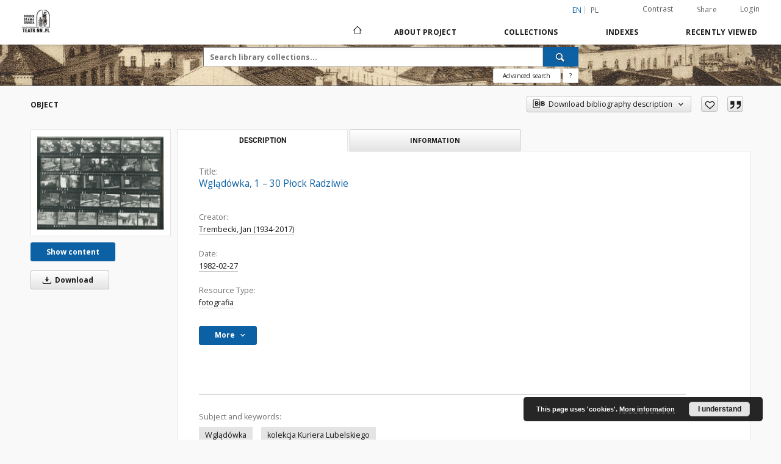

--- FILE ---
content_type: text/html;charset=utf-8
request_url: https://biblioteka.teatrnn.pl/dlibra/publication/69394/edition/65774/wgladowka-1-30-plock-radziwie-trembecki-jan-1934-2017?language=en
body_size: 143225
content:
<!doctype html>
<html lang="en">
	<head>
		<script src="https://biblioteka.teatrnn.pl/style/dlibra/default/js/script-jquery.min.js"></script>

		


<meta charset="utf-8">
<meta http-equiv="X-UA-Compatible" content="IE=edge">
<meta name="viewport" content="width=device-width, initial-scale=1">


<title>Wgląd&oacute;wka, 1 &ndash; 30 Płock Radziwie - Biblioteka Multimedialna Teatrnn.pl</title>
<meta name="Description" content="Zadanie zostało zrealizowane w ramach projektu „Lubelska Biblioteka Wirtualna” na podstawie umowy o dofinansowanie PK/10-UDA-RPLU.04.01.00-06-003/11-00-0574 z dnia 2012-01-26. Projekt współfinansowany ze środków Europejskiego Funduszu Rozwoju Regionalnego realizowany w ramach Regionalnego Programu Operacyjnego Województwa Lubelskiego na lata 2007-2013 Oś Priorytetowa IV. Społeczeństwo Informacyjne. Działanie 4.1 Społeczeństwo informacyjne." />

<meta property="og:url"                content="https://biblioteka.teatrnn.pl/dlibra/publication/69394/edition/65774/wgladowka-1-30-plock-radziwie-trembecki-jan-1934-2017?language=en" />
<meta property="og:type"               content="Object" />
<meta property="og:title"              content="Wgląd&oacute;wka, 1 &ndash; 30 Płock Radziwie - Biblioteka Multimedialna Teatrnn.pl" />
<meta property="og:description"        content="Zadanie zostało zrealizowane w ramach projektu „Lubelska Biblioteka Wirtualna” na podstawie umowy o dofinansowanie PK/10-UDA-RPLU.04.01.00-06-003/11-00-0574 z dnia 2012-01-26. Projekt współfinansowany ze środków Europejskiego Funduszu Rozwoju Regionalnego realizowany w ramach Regionalnego Programu Operacyjnego Województwa Lubelskiego na lata 2007-2013 Oś Priorytetowa IV. Społeczeństwo Informacyjne. Działanie 4.1 Społeczeństwo informacyjne." />
<meta property="og:image"              content="https://biblioteka.teatrnn.pl/image/edition/thumbnail:docmetadata/65774" />

<link rel="icon" type="image/png" href="https://biblioteka.teatrnn.pl/style/common/img/icons/favicon.png" sizes="16x16" media="(prefers-color-scheme: light)"> 
<link rel="icon" type="image/png" href="https://biblioteka.teatrnn.pl/style/common/img/icons/favicon-dark.png" sizes="16x16" media="(prefers-color-scheme: dark)"> 
<link rel="apple-touch-icon" href="https://biblioteka.teatrnn.pl/style/common/img/icons/apple-touch-icon.png">

<link rel="canonical" href="https://biblioteka.teatrnn.pl/dlibra/publication/69394/edition/65774?language=en" />

<link rel="stylesheet" href="https://biblioteka.teatrnn.pl/style/dlibra/default/css/libs.css?20210806092144">
<link rel="stylesheet" href="https://biblioteka.teatrnn.pl/style/dlibra/default/css/main.css?20210806092144">
<link rel="stylesheet" href="https://biblioteka.teatrnn.pl/style/dlibra/default/css/colors.css?20210806092144">
<link rel="stylesheet" href="https://biblioteka.teatrnn.pl/style/dlibra/default/css/custom.css?20210806092144">


	    <link rel="search"  type="application/opensearchdescription+xml" href="https://biblioteka.teatrnn.pl/TNN_en.xml"  title="TNN" />

										<link rel="meta" type="application/rdf+xml" href="https://biblioteka.teatrnn.pl/dlibra/rdf.xml?type=e&amp;id=65774"/>
	
	<link rel="schema.DC" href="http://purl.org/dc/elements/1.1/" />
	<!--type is "document" for import all tags into zotero-->
	<meta name="DC.type" content="document" />
	<meta name="DC.identifier" content="https://biblioteka.teatrnn.pl/publication/69394" />
	
						<meta name="DC.date" content="1982-02-27" />
											<meta name="DC.creator" content="Trembecki, Jan (1934-2017)" />
								<meta name="DC.subject" content="Wgląd&oacute;wka" />
					<meta name="DC.subject" content="kolekcja Kuriera Lubelskiego" />
								<meta name="DC.rights" content="Prawa autorskie do prezentowanych utwor&oacute;w zastrzeżone dla Polskapresse sp&oacute;łka z o.o w Warszawie. Korzystanie z prezentowanych utwor&oacute;w, polegające na kopiowaniu, przetwarzaniu, drukowaniu lub innym przetwarzaniu bez zgody Polskapressse sp. z o.o powoduje odpowiedzialność karną i odpowiedzialność cywilną stosowne do powszechnie obowiązujących przepis&oacute;w prawa. W celu wykorzystania prezentowanych utwor&oacute;w należy uzyskać zgodę Polskapresse Sp&oacute;łka z o.o w Warszawie, ul. Domaniewska 45, wydawcę Kuriera Lubelskiego." />
					<meta name="DC.rights" content="http://www.kurierlubelski.pl" />
								<meta name="DC.format" content="image/jpeg" />
								<meta name="DC.description" content="Zadanie zostało zrealizowane w ramach projektu &bdquo;Lubelska Biblioteka Wirtualna&rdquo; na podstawie umowy o dofinansowanie PK/10-UDA-RPLU.04.01.00-06-003/11-00-0574 z dnia 2012-01-26. Projekt wsp&oacute;łfinansowany ze środk&oacute;w Europejskiego Funduszu Rozwoju Regionalnego realizowany w ramach Regionalnego Programu Operacyjnego Wojew&oacute;dztwa Lubelskiego na lata 2007-2013 Oś Priorytetowa IV. Społeczeństwo Informacyjne. Działanie 4.1 Społeczeństwo informacyjne." />
								<meta name="DC.publisher" content="Polskapresse sp&oacute;łka z o.o w Warszawie" />
								<meta name="DC.source" content="kolekcja Kuriera Lubelskiego" />
								<meta name="DC.issued" content="1982-02-27" />
								<meta name="DC.type" content="fotografia" />
								<meta name="DC.title" content="Wgląd&oacute;wka, 1 &ndash; 30 Płock Radziwie" />
								<meta name="DC.relation" content="oai:biblioteka.teatrnn.pl:publication:69394" />
			
										<meta name="citation_title" content="Wgląd&oacute;wka, 1 &ndash; 30 Płock Radziwie" />
				<meta name="citation_author" content="Trembecki, Jan (1934-2017)" />
						<meta name="citation_online_date" content="2015/01/11" />
		
							
<!-- Google tag (gtag.js) -->
<script async src="https://www.googletagmanager.com/gtag/js?id=G-QYBYLXB35C"></script>
<script>
  window.dataLayer = window.dataLayer || [];
  function gtag(){dataLayer.push(arguments);}
  gtag('js', new Date());

  gtag('config', 'G-QYBYLXB35C');
</script>

			
				</head>

	<body class="">

		
		<div class="container--main">

			<header class="header--main" tabindex="-1">

  <ul class="skip-links list-unstyled">
    <li><a href="#navigationTop" class="inner" tabindex="0">Skip to main menu</a></li>
        <li><a href="#search-form" class="inner" tabindex="0">Skip to search engine</a></li>
        <li><a href="#main-content" class="inner" tabindex="0">Skip to content</a></li>
    <li><a href="#footer" tabindex="0">Skip to footer</a></li>
  </ul>

      
            
  
  <div class="container--full">
    <nav class="header--top" id="navigationTop">
      <button class="header__menu-toggle navbar-toggle collapsed visible-xs visible-sm" type="button" data-toggle="collapse" data-target="#navbar-collapse" aria-expanded="false" aria-label="Menu">
        <span class="dlibra-icon-menu"></span>
      </button>
      <ul class="header__list hidden-sm hidden-xs">
									      <li class="header__list-item header__list-item--languages hidden-xs hidden-sm">
      <a class="header__list__link header__list__link--language active" href="/" aria-label="English">
          en
      </a>
                                      <a class="header__list__link header__list__link--language" href="https://biblioteka.teatrnn.pl/dlibra/publication/69394/edition/65774/wgladowka-1-30-plock-radziwie-trembecki-jan-1934-2017?language=pl" aria-label="polski">pl</a>
                  </li>
      <li class="header__languages-item visible-xs visible-sm">
              <a href="https://biblioteka.teatrnn.pl/dlibra/publication/69394/edition/65774/wgladowka-1-30-plock-radziwie-trembecki-jan-1934-2017?language=en" class="header__languages__link active">en</a>
              <a href="https://biblioteka.teatrnn.pl/dlibra/publication/69394/edition/65774/wgladowka-1-30-plock-radziwie-trembecki-jan-1934-2017?language=pl" class="header__languages__link ">pl</a>
          </li>
  
				        <li class="header__list-item">
          <button class="header__list__link contrast__link" data-contrast="false">
            <span class="dlibra-icon-contrast"></span>
            Contrast
          </button>
        </li>

        <li class="header__list-item">
          <div class="a2a--header">
            <div class="a2a_kit a2a_kit_size_32 a2a_default_style" data-a2a-url="https://biblioteka.teatrnn.pl/dlibra/publication/69394/edition/65774/wgladowka-1-30-plock-radziwie-trembecki-jan-1934-2017?language=en">
              <a class="a2a_dd header__list__link" href="https://www.addtoany.com/share">Share</a>
            </div>
            <script>
               var a2a_config = a2a_config || {};
               a2a_config.onclick = 1;
               a2a_config.locale = "en";
               a2a_config.color_main = "D7E5ED";
               a2a_config.color_border = "9D9D9D";
               a2a_config.color_link_text = "333333";
               a2a_config.color_link_text_hover = "333333";
               a2a_config.color_bg = "d9d9d9";
               a2a_config.icon_color = "#767676";
							 a2a_config.num_services = 6;
							 a2a_config.prioritize = ["facebook", "wykop", "twitter", "pinterest", "email", "gmail"];
            </script>
            <script async src="//static.addtoany.com/menu/page.js"></script>
          </div>
        </li>
        <li class="header__list-item">
                      <a href="https://biblioteka.teatrnn.pl/dlibra/login?refUrl=aHR0cHM6Ly9iaWJsaW90ZWthLnRlYXRybm4ucGwvZGxpYnJhL3B1YmxpY2F0aW9uLzY5Mzk0L2VkaXRpb24vNjU3NzQvd2dsYWRvd2thLTEtMzAtcGxvY2stcmFkeml3aWUtdHJlbWJlY2tpLWphbi0xOTM0LTIwMTc_bGFuZ3VhZ2U9ZW4" class="header__list__link" >
              Login
            </a>
                  </li>
      </ul>
    </nav>
  </div>
  <div class="navbar menu--desktop" role="navigation">
    <div class="container--full">
      <div class="menu__header">
        <a class="menu__logo" href="https://biblioteka.teatrnn.pl" tabindex="0">
          <img src="https://biblioteka.teatrnn.pl/style/dlibra/default/img/custom-images/logo.png
" title="Biblioteka Multimedialna Teatrnn.pl" alt="Biblioteka Multimedialna Teatrnn.pl"/>
        </a>
      </div>
      <div class="menu__collapse js-menu" id="navbar-collapse">
					<div class="menu__back__container visible-xs visible-sm js-back-container">
					</div>
          <button class="header__menu-toggle--inner navbar-toggle collapsed visible-xs visible-sm js-close" type="button" data-toggle="collapse" data-target="#navbar-collapse" aria-expanded="false" aria-label="Close menu"></button>
          <ul class="header__languages visible-xs visible-sm">
                                <li class="header__list-item header__list-item--languages hidden-xs hidden-sm">
      <a class="header__list__link header__list__link--language active" href="/" aria-label="English">
          en
      </a>
                                      <a class="header__list__link header__list__link--language" href="https://biblioteka.teatrnn.pl/dlibra/publication/69394/edition/65774/wgladowka-1-30-plock-radziwie-trembecki-jan-1934-2017?language=pl" aria-label="polski">pl</a>
                  </li>
      <li class="header__languages-item visible-xs visible-sm">
              <a href="https://biblioteka.teatrnn.pl/dlibra/publication/69394/edition/65774/wgladowka-1-30-plock-radziwie-trembecki-jan-1934-2017?language=en" class="header__languages__link active">en</a>
              <a href="https://biblioteka.teatrnn.pl/dlibra/publication/69394/edition/65774/wgladowka-1-30-plock-radziwie-trembecki-jan-1934-2017?language=pl" class="header__languages__link ">pl</a>
          </li>
  
                      </ul>
          <div class="header__user visible-xs visible-sm">
                          <a href="https://biblioteka.teatrnn.pl/dlibra/login" class="header__user__link pull-left">
                Login
              </a>
							<a href="" class="header__user__link contrast__link" data-contrast="false">
								<span class="dlibra-icon-contrast"></span>
								Contrast
							</a>
              <div class="a2a--header header__user__a2a">
		            <div class="a2a_kit a2a_kit_size_32 a2a_default_style">
		              <a class="a2a_dd header__user__link" href="https://www.addtoany.com/share">Share</a>
		            </div>
		            <script>
		               var a2a_config = a2a_config || {};
		               a2a_config.onclick = 1;
		               a2a_config.locale = "en";
									 a2a_config.num_services = 6;
									 a2a_config.prioritize = ["facebook", "wykop", "twitter", "pinterest", "email", "gmail"];
		            </script>
		            <script async src="//static.addtoany.com/menu/page.js"></script>
		          </div>
                      </div>
          <button class="menu__back hidden js-back">
            <span class="dlibra-icon-chevron-left"></span>
            Back
          </button>
          <ul class="menu__nav nav">
            <li class=" hidden-xs hidden-sm">
                            <a href="https://biblioteka.teatrnn.pl" class="home" aria-label="Main page">
                <span class="dlibra-icon-home"></span>
              </a>
            </li>
                           	
						<li>
				<a href="#" class="dropdown-toggle hidden-xs hidden-sm js-section-text" data-toggle="dropdown" data-js-section>
					About Project
				</a>
				<a href="#" class="dropdown-toggle visible-xs visible-sm js-section-text" data-toggle="dropdown" data-js-section tabindex="-1">
					About Project
				</a>
								<button class="dlibra-icon-chevron-right visible-xs visible-sm dropdown-toggle dropdown-icon" title="Show/hide objects list" aria-label="Show/hide objects list"></button>
					<ul class="dropdown-menu pull-right">

		<li class="visible-xs header__current js-current">
			<span class="dlibra-icon-chevron-right"></span>
		</li>
									<li>
										<a href="https://biblioteka.teatrnn.pl/dlibra/text?id=example-page" class="menu__nav--no-dropdown">
							O Bibliotece Multimedialnej TNN
									</a>
				</li>
												<li>
										<a href="https://biblioteka.teatrnn.pl/dlibra/text?id=default" class="menu__nav--no-dropdown">
							Privacy
									</a>
				</li>
						</ul>
				</li>
			



                           
  <li class="">
    <a href="#" class="dropdown-toggle hidden-xs hidden-sm js-section-text" data-toggle="dropdown"  data-js-section>
      Collections
    </a>
    <a href="#" class="dropdown-toggle visible-xs visible-sm js-section-text" data-toggle="dropdown"  data-js-section tabindex="-1">
      Collections
    </a>
	    <button class="dlibra-icon-chevron-right visible-xs visible-sm dropdown-toggle dropdown-icon" title="Show/hide objects list" aria-label="Show/hide objects list"></button>
    <ul class="dropdown-menu pull-right">
      <li class="visible-xs visible-sm header__current js-current">
        <span class="dlibra-icon-chevron-right"></span>
      </li>
            	
            	<li>
				<button class="dlibra-icon-circle-plus hidden-xs hidden-sm dropdown-toggle dropdown-icon" title="Show/hide objects list" aria-label="Show/hide objects list">
		</button><a href="https://biblioteka.teatrnn.pl/dlibra/collectiondescription/7" class="js-section-text">
			Library
		</a>
		<button class="dlibra-icon-chevron-right visible-xs visible-sm dropdown-toggle dropdown-icon" title="Show/hide objects list" aria-label="Show/hide objects list"></button>
		<ul class="dropdown-menu">
			<li class="visible-xs visible-sm header__current js-current">
				<span class="dlibra-icon-chevron-right"></span>
			</li>
							<li>
				<a href="https://biblioteka.teatrnn.pl/dlibra/collectiondescription/221" class="menu__nav--no-dropdown">
			Texts about education and animation
		</a>
	</li>
							<li>
				<a href="https://biblioteka.teatrnn.pl/dlibra/collectiondescription/278" class="menu__nav--no-dropdown">
			The „Grodzka Gate – NN Theatre” Centre - documentation
		</a>
	</li>
							<li>
				<button class="dlibra-icon-circle-plus hidden-xs hidden-sm dropdown-toggle dropdown-icon" title="Show/hide objects list" aria-label="Show/hide objects list">
		</button><a href="https://biblioteka.teatrnn.pl/dlibra/collectiondescription/317" class="js-section-text">
			Magazines
		</a>
		<button class="dlibra-icon-chevron-right visible-xs visible-sm dropdown-toggle dropdown-icon" title="Show/hide objects list" aria-label="Show/hide objects list"></button>
		<ul class="dropdown-menu">
			<li class="visible-xs visible-sm header__current js-current">
				<span class="dlibra-icon-chevron-right"></span>
			</li>
							<li>
				<a href="https://biblioteka.teatrnn.pl/dlibra/collectiondescription/318" class="menu__nav--no-dropdown">
			Kamena
		</a>
	</li>
							<li>
				<a href="https://biblioteka.teatrnn.pl/dlibra/collectiondescription/319" class="menu__nav--no-dropdown">
			Published by NN Theatre
		</a>
	</li>
							<li>
				<a href="https://biblioteka.teatrnn.pl/dlibra/collectiondescription/320" class="menu__nav--no-dropdown">
			Issued in second circulation
		</a>
	</li>
							<li>
				<a href="https://biblioteka.teatrnn.pl/dlibra/collectiondescription/321" class="menu__nav--no-dropdown">
			Issued before 1945
		</a>
	</li>
							<li>
				<a href="https://biblioteka.teatrnn.pl/dlibra/collectiondescription/323" class="menu__nav--no-dropdown">
			Other publications
		</a>
	</li>
							<li>
				<a href="https://biblioteka.teatrnn.pl/dlibra/collectiondescription/372" class="menu__nav--no-dropdown">
			Kol Lublin
		</a>
	</li>
							<li>
				<a href="https://biblioteka.teatrnn.pl/dlibra/collectiondescription/404" class="menu__nav--no-dropdown">
			Kurier Lubelski
		</a>
	</li>
							<li>
				<a href="https://biblioteka.teatrnn.pl/dlibra/collectiondescription/408" class="menu__nav--no-dropdown">
			Akcent
		</a>
	</li>
					</ul>
	</li>
							<li>
				<a href="https://biblioteka.teatrnn.pl/dlibra/collectiondescription/333" class="menu__nav--no-dropdown">
			Pamięć Miejsca - ulice
		</a>
	</li>
							<li>
				<a href="https://biblioteka.teatrnn.pl/dlibra/collectiondescription/438" class="menu__nav--no-dropdown">
			Grodzka Gate Publishing
		</a>
	</li>
					</ul>
	</li>
            	<li>
				<button class="dlibra-icon-circle-plus hidden-xs hidden-sm dropdown-toggle dropdown-icon" title="Show/hide objects list" aria-label="Show/hide objects list">
		</button><a href="https://biblioteka.teatrnn.pl/dlibra/collectiondescription/8" class="js-section-text">
			Film Library
		</a>
		<button class="dlibra-icon-chevron-right visible-xs visible-sm dropdown-toggle dropdown-icon" title="Show/hide objects list" aria-label="Show/hide objects list"></button>
		<ul class="dropdown-menu">
			<li class="visible-xs visible-sm header__current js-current">
				<span class="dlibra-icon-chevron-right"></span>
			</li>
							<li>
				<a href="https://biblioteka.teatrnn.pl/dlibra/collectiondescription/201" class="menu__nav--no-dropdown">
			The „Grodzka Gate – NN Theatre” Centre - documentation
		</a>
	</li>
							<li>
				<a href="https://biblioteka.teatrnn.pl/dlibra/collectiondescription/207" class="menu__nav--no-dropdown">
			Oral History
		</a>
	</li>
							<li>
				<a href="https://biblioteka.teatrnn.pl/dlibra/collectiondescription/222" class="menu__nav--no-dropdown">
			Interviews
		</a>
	</li>
							<li>
				<a href="https://biblioteka.teatrnn.pl/dlibra/collectiondescription/356" class="menu__nav--no-dropdown">
			Ethnography
		</a>
	</li>
							<li>
				<a href="https://biblioteka.teatrnn.pl/dlibra/collectiondescription/386" class="menu__nav--no-dropdown">
			Short interviews
		</a>
	</li>
							<li>
				<a href="https://biblioteka.teatrnn.pl/dlibra/collectiondescription/387" class="menu__nav--no-dropdown">
			Documentary remix
		</a>
	</li>
							<li>
				<a href="https://biblioteka.teatrnn.pl/dlibra/collectiondescription/403" class="menu__nav--no-dropdown">
			Filmy
		</a>
	</li>
					</ul>
	</li>
            	<li>
				<button class="dlibra-icon-circle-plus hidden-xs hidden-sm dropdown-toggle dropdown-icon" title="Show/hide objects list" aria-label="Show/hide objects list">
		</button><a href="https://biblioteka.teatrnn.pl/dlibra/collectiondescription/6" class="js-section-text">
			Sounds Library
		</a>
		<button class="dlibra-icon-chevron-right visible-xs visible-sm dropdown-toggle dropdown-icon" title="Show/hide objects list" aria-label="Show/hide objects list"></button>
		<ul class="dropdown-menu">
			<li class="visible-xs visible-sm header__current js-current">
				<span class="dlibra-icon-chevron-right"></span>
			</li>
							<li>
				<a href="https://biblioteka.teatrnn.pl/dlibra/collectiondescription/393" class="menu__nav--no-dropdown">
			Broadcast
		</a>
	</li>
							<li>
				<a href="https://biblioteka.teatrnn.pl/dlibra/collectiondescription/394" class="menu__nav--no-dropdown">
			Documentation
		</a>
	</li>
							<li>
				<a href="https://biblioteka.teatrnn.pl/dlibra/collectiondescription/395" class="menu__nav--no-dropdown">
			Projects
		</a>
	</li>
							<li>
				<a href="https://biblioteka.teatrnn.pl/dlibra/collectiondescription/396" class="menu__nav--no-dropdown">
			interviews
		</a>
	</li>
					</ul>
	</li>
            	<li>
				<button class="dlibra-icon-circle-plus hidden-xs hidden-sm dropdown-toggle dropdown-icon" title="Show/hide objects list" aria-label="Show/hide objects list">
		</button><a href="https://biblioteka.teatrnn.pl/dlibra/collectiondescription/198" class="js-section-text">
			Oral History
		</a>
		<button class="dlibra-icon-chevron-right visible-xs visible-sm dropdown-toggle dropdown-icon" title="Show/hide objects list" aria-label="Show/hide objects list"></button>
		<ul class="dropdown-menu">
			<li class="visible-xs visible-sm header__current js-current">
				<span class="dlibra-icon-chevron-right"></span>
			</li>
							<li>
				<a href="https://biblioteka.teatrnn.pl/dlibra/collectiondescription/357" class="menu__nav--no-dropdown">
			0000
		</a>
	</li>
							<li>
				<a href="https://biblioteka.teatrnn.pl/dlibra/collectiondescription/358" class="menu__nav--no-dropdown">
			1969
		</a>
	</li>
							<li>
				<a href="https://biblioteka.teatrnn.pl/dlibra/collectiondescription/359" class="menu__nav--no-dropdown">
			1972
		</a>
	</li>
							<li>
				<a href="https://biblioteka.teatrnn.pl/dlibra/collectiondescription/360" class="menu__nav--no-dropdown">
			1975
		</a>
	</li>
							<li>
				<a href="https://biblioteka.teatrnn.pl/dlibra/collectiondescription/361" class="menu__nav--no-dropdown">
			1976
		</a>
	</li>
							<li>
				<a href="https://biblioteka.teatrnn.pl/dlibra/collectiondescription/362" class="menu__nav--no-dropdown">
			1977
		</a>
	</li>
							<li>
				<a href="https://biblioteka.teatrnn.pl/dlibra/collectiondescription/363" class="menu__nav--no-dropdown">
			1986
		</a>
	</li>
							<li>
				<a href="https://biblioteka.teatrnn.pl/dlibra/collectiondescription/371" class="menu__nav--no-dropdown">
			1993
		</a>
	</li>
							<li>
				<a href="https://biblioteka.teatrnn.pl/dlibra/collectiondescription/364" class="menu__nav--no-dropdown">
			1994
		</a>
	</li>
							<li>
				<a href="https://biblioteka.teatrnn.pl/dlibra/collectiondescription/365" class="menu__nav--no-dropdown">
			1995
		</a>
	</li>
							<li>
				<a href="https://biblioteka.teatrnn.pl/dlibra/collectiondescription/229" class="menu__nav--no-dropdown">
			1997
		</a>
	</li>
							<li>
				<a href="https://biblioteka.teatrnn.pl/dlibra/collectiondescription/225" class="menu__nav--no-dropdown">
			1998
		</a>
	</li>
							<li>
				<a href="https://biblioteka.teatrnn.pl/dlibra/collectiondescription/199" class="menu__nav--no-dropdown">
			1999
		</a>
	</li>
							<li>
				<a href="https://biblioteka.teatrnn.pl/dlibra/collectiondescription/223" class="menu__nav--no-dropdown">
			2000
		</a>
	</li>
							<li>
				<a href="https://biblioteka.teatrnn.pl/dlibra/collectiondescription/224" class="menu__nav--no-dropdown">
			2001
		</a>
	</li>
							<li>
				<a href="https://biblioteka.teatrnn.pl/dlibra/collectiondescription/227" class="menu__nav--no-dropdown">
			2002
		</a>
	</li>
							<li>
				<a href="https://biblioteka.teatrnn.pl/dlibra/collectiondescription/228" class="menu__nav--no-dropdown">
			2003
		</a>
	</li>
							<li>
				<a href="https://biblioteka.teatrnn.pl/dlibra/collectiondescription/230" class="menu__nav--no-dropdown">
			2004
		</a>
	</li>
							<li>
				<a href="https://biblioteka.teatrnn.pl/dlibra/collectiondescription/231" class="menu__nav--no-dropdown">
			2005
		</a>
	</li>
							<li>
				<a href="https://biblioteka.teatrnn.pl/dlibra/collectiondescription/232" class="menu__nav--no-dropdown">
			2006
		</a>
	</li>
							<li>
				<a href="https://biblioteka.teatrnn.pl/dlibra/collectiondescription/233" class="menu__nav--no-dropdown">
			2007
		</a>
	</li>
							<li>
				<a href="https://biblioteka.teatrnn.pl/dlibra/collectiondescription/234" class="menu__nav--no-dropdown">
			2008
		</a>
	</li>
							<li>
				<a href="https://biblioteka.teatrnn.pl/dlibra/collectiondescription/235" class="menu__nav--no-dropdown">
			2009
		</a>
	</li>
							<li>
				<a href="https://biblioteka.teatrnn.pl/dlibra/collectiondescription/236" class="menu__nav--no-dropdown">
			2010
		</a>
	</li>
							<li>
				<a href="https://biblioteka.teatrnn.pl/dlibra/collectiondescription/342" class="menu__nav--no-dropdown">
			2011
		</a>
	</li>
							<li>
				<a href="https://biblioteka.teatrnn.pl/dlibra/collectiondescription/366" class="menu__nav--no-dropdown">
			2012
		</a>
	</li>
							<li>
				<a href="https://biblioteka.teatrnn.pl/dlibra/collectiondescription/377" class="menu__nav--no-dropdown">
			2013
		</a>
	</li>
							<li>
				<a href="https://biblioteka.teatrnn.pl/dlibra/collectiondescription/390" class="menu__nav--no-dropdown">
			2014
		</a>
	</li>
							<li>
				<a href="https://biblioteka.teatrnn.pl/dlibra/collectiondescription/400" class="menu__nav--no-dropdown">
			2015
		</a>
	</li>
							<li>
				<a href="https://biblioteka.teatrnn.pl/dlibra/collectiondescription/407" class="menu__nav--no-dropdown">
			2016
		</a>
	</li>
							<li>
				<a href="https://biblioteka.teatrnn.pl/dlibra/collectiondescription/410" class="menu__nav--no-dropdown">
			2017
		</a>
	</li>
							<li>
				<a href="https://biblioteka.teatrnn.pl/dlibra/collectiondescription/418" class="menu__nav--no-dropdown">
			2018
		</a>
	</li>
							<li>
				<a href="https://biblioteka.teatrnn.pl/dlibra/collectiondescription/424" class="menu__nav--no-dropdown">
			2019
		</a>
	</li>
							<li>
				<a href="https://biblioteka.teatrnn.pl/dlibra/collectiondescription/425" class="menu__nav--no-dropdown">
			2020
		</a>
	</li>
							<li>
				<a href="https://biblioteka.teatrnn.pl/dlibra/collectiondescription/427" class="menu__nav--no-dropdown">
			2021
		</a>
	</li>
							<li>
				<a href="https://biblioteka.teatrnn.pl/dlibra/collectiondescription/433" class="menu__nav--no-dropdown">
			2022
		</a>
	</li>
							<li>
				<a href="https://biblioteka.teatrnn.pl/dlibra/collectiondescription/440" class="menu__nav--no-dropdown">
			2023
		</a>
	</li>
							<li>
				<a href="https://biblioteka.teatrnn.pl/dlibra/collectiondescription/442" class="menu__nav--no-dropdown">
			2024
		</a>
	</li>
							<li>
				<a href="https://biblioteka.teatrnn.pl/dlibra/collectiondescription/444" class="menu__nav--no-dropdown">
			2025
		</a>
	</li>
							<li>
				<a href="https://biblioteka.teatrnn.pl/dlibra/collectiondescription/446" class="menu__nav--no-dropdown">
			2026
		</a>
	</li>
					</ul>
	</li>
            	<li>
				<button class="dlibra-icon-circle-plus hidden-xs hidden-sm dropdown-toggle dropdown-icon" title="Show/hide objects list" aria-label="Show/hide objects list">
		</button><a href="https://biblioteka.teatrnn.pl/dlibra/collectiondescription/4" class="js-section-text">
			Iconography
		</a>
		<button class="dlibra-icon-chevron-right visible-xs visible-sm dropdown-toggle dropdown-icon" title="Show/hide objects list" aria-label="Show/hide objects list"></button>
		<ul class="dropdown-menu">
			<li class="visible-xs visible-sm header__current js-current">
				<span class="dlibra-icon-chevron-right"></span>
			</li>
							<li>
				<button class="dlibra-icon-circle-plus hidden-xs hidden-sm dropdown-toggle dropdown-icon" title="Show/hide objects list" aria-label="Show/hide objects list">
		</button><a href="https://biblioteka.teatrnn.pl/dlibra/collectiondescription/12" class="js-section-text">
			Archives 
		</a>
		<button class="dlibra-icon-chevron-right visible-xs visible-sm dropdown-toggle dropdown-icon" title="Show/hide objects list" aria-label="Show/hide objects list"></button>
		<ul class="dropdown-menu">
			<li class="visible-xs visible-sm header__current js-current">
				<span class="dlibra-icon-chevron-right"></span>
			</li>
							<li>
				<a href="https://biblioteka.teatrnn.pl/dlibra/collectiondescription/52" class="menu__nav--no-dropdown">
			Objects
		</a>
	</li>
							<li>
				<a href="https://biblioteka.teatrnn.pl/dlibra/collectiondescription/57" class="menu__nav--no-dropdown">
			W ładysław Panas Archive
		</a>
	</li>
							<li>
				<a href="https://biblioteka.teatrnn.pl/dlibra/collectiondescription/61" class="menu__nav--no-dropdown">
			Symcha Wajs Collection
		</a>
	</li>
							<li>
				<a href="https://biblioteka.teatrnn.pl/dlibra/collectiondescription/73" class="menu__nav--no-dropdown">
			Grupa Zamek's Archive
		</a>
	</li>
							<li>
				<a href="https://biblioteka.teatrnn.pl/dlibra/collectiondescription/74" class="menu__nav--no-dropdown">
			Józef Łobodowski Archive
		</a>
	</li>
							<li>
				<a href="https://biblioteka.teatrnn.pl/dlibra/collectiondescription/88" class="menu__nav--no-dropdown">
			Hartwig Archive
		</a>
	</li>
							<li>
				<a href="https://biblioteka.teatrnn.pl/dlibra/collectiondescription/92" class="menu__nav--no-dropdown">
			Mirosław Derecki Archive
		</a>
	</li>
							<li>
				<a href="https://biblioteka.teatrnn.pl/dlibra/collectiondescription/98" class="menu__nav--no-dropdown">
			Anna Langfus Archive
		</a>
	</li>
							<li>
				<a href="https://biblioteka.teatrnn.pl/dlibra/collectiondescription/100" class="menu__nav--no-dropdown">
			Józef Czechowicz Archive
		</a>
	</li>
							<li>
				<a href="https://biblioteka.teatrnn.pl/dlibra/collectiondescription/101" class="menu__nav--no-dropdown">
			 Inspekcja Budowlana Archive
		</a>
	</li>
							<li>
				<a href="https://biblioteka.teatrnn.pl/dlibra/collectiondescription/102" class="menu__nav--no-dropdown">
			The Righteous Among The Nations
		</a>
	</li>
							<li>
				<a href="https://biblioteka.teatrnn.pl/dlibra/collectiondescription/105" class="menu__nav--no-dropdown">
			Edward Stachura Archive
		</a>
	</li>
							<li>
				<a href="https://biblioteka.teatrnn.pl/dlibra/collectiondescription/122" class="menu__nav--no-dropdown">
			Oskar Hansen Archive
		</a>
	</li>
							<li>
				<a href="https://biblioteka.teatrnn.pl/dlibra/collectiondescription/133" class="menu__nav--no-dropdown">
			Żytomirski Family Archive
		</a>
	</li>
							<li>
				<a href="https://biblioteka.teatrnn.pl/dlibra/collectiondescription/146" class="menu__nav--no-dropdown">
			Tadeusz Kłak Archive
		</a>
	</li>
							<li>
				<a href="https://biblioteka.teatrnn.pl/dlibra/collectiondescription/177" class="menu__nav--no-dropdown">
			People
		</a>
	</li>
							<li>
				<a href="https://biblioteka.teatrnn.pl/dlibra/collectiondescription/190" class="menu__nav--no-dropdown">
			Wanda Brzyska Archive
		</a>
	</li>
							<li>
				<a href="https://biblioteka.teatrnn.pl/dlibra/collectiondescription/191" class="menu__nav--no-dropdown">
			Profesor Hołoda Archive
		</a>
	</li>
							<li>
				<a href="https://biblioteka.teatrnn.pl/dlibra/collectiondescription/192" class="menu__nav--no-dropdown">
			Ludwik Fleck Archive
		</a>
	</li>
							<li>
				<a href="https://biblioteka.teatrnn.pl/dlibra/collectiondescription/272" class="menu__nav--no-dropdown">
			Janusz Krupski Archive
		</a>
	</li>
							<li>
				<a href="https://biblioteka.teatrnn.pl/dlibra/collectiondescription/299" class="menu__nav--no-dropdown">
			Tadeusz Mysłowski Archive
		</a>
	</li>
							<li>
				<a href="https://biblioteka.teatrnn.pl/dlibra/collectiondescription/306" class="menu__nav--no-dropdown">
			Elżbieta Blewońska Archive
		</a>
	</li>
							<li>
				<a href="https://biblioteka.teatrnn.pl/dlibra/collectiondescription/314" class="menu__nav--no-dropdown">
			Book and print
		</a>
	</li>
							<li>
				<a href="https://biblioteka.teatrnn.pl/dlibra/collectiondescription/338" class="menu__nav--no-dropdown">
			Bolesław Stelmach's projects archive
		</a>
	</li>
							<li>
				<a href="https://biblioteka.teatrnn.pl/dlibra/collectiondescription/375" class="menu__nav--no-dropdown">
			Modrzewska Archive
		</a>
	</li>
							<li>
				<a href="https://biblioteka.teatrnn.pl/dlibra/collectiondescription/405" class="menu__nav--no-dropdown">
			Archiwum Kuriera Lubelskiego
		</a>
	</li>
							<li>
				<a href="https://biblioteka.teatrnn.pl/dlibra/collectiondescription/441" class="menu__nav--no-dropdown">
			Jan Mangusiewicz's Archive
		</a>
	</li>
					</ul>
	</li>
							<li>
				<button class="dlibra-icon-circle-plus hidden-xs hidden-sm dropdown-toggle dropdown-icon" title="Show/hide objects list" aria-label="Show/hide objects list">
		</button><a href="https://biblioteka.teatrnn.pl/dlibra/collectiondescription/13" class="js-section-text">
			Documents
		</a>
		<button class="dlibra-icon-chevron-right visible-xs visible-sm dropdown-toggle dropdown-icon" title="Show/hide objects list" aria-label="Show/hide objects list"></button>
		<ul class="dropdown-menu">
			<li class="visible-xs visible-sm header__current js-current">
				<span class="dlibra-icon-chevron-right"></span>
			</li>
							<li>
				<a href="https://biblioteka.teatrnn.pl/dlibra/collectiondescription/123" class="menu__nav--no-dropdown">
			Letters to Henio
		</a>
	</li>
					</ul>
	</li>
							<li>
				<a href="https://biblioteka.teatrnn.pl/dlibra/collectiondescription/18" class="menu__nav--no-dropdown">
			Maps and plans
		</a>
	</li>
							<li>
				<button class="dlibra-icon-circle-plus hidden-xs hidden-sm dropdown-toggle dropdown-icon" title="Show/hide objects list" aria-label="Show/hide objects list">
		</button><a href="https://biblioteka.teatrnn.pl/dlibra/collectiondescription/37" class="js-section-text">
			Lublin
		</a>
		<button class="dlibra-icon-chevron-right visible-xs visible-sm dropdown-toggle dropdown-icon" title="Show/hide objects list" aria-label="Show/hide objects list"></button>
		<ul class="dropdown-menu">
			<li class="visible-xs visible-sm header__current js-current">
				<span class="dlibra-icon-chevron-right"></span>
			</li>
							<li>
				<button class="dlibra-icon-circle-plus hidden-xs hidden-sm dropdown-toggle dropdown-icon" title="Show/hide objects list" aria-label="Show/hide objects list">
		</button><a href="https://biblioteka.teatrnn.pl/dlibra/collectiondescription/39" class="js-section-text">
			Lublin during II World War (1939-1944)
		</a>
		<button class="dlibra-icon-chevron-right visible-xs visible-sm dropdown-toggle dropdown-icon" title="Show/hide objects list" aria-label="Show/hide objects list"></button>
		<ul class="dropdown-menu">
			<li class="visible-xs visible-sm header__current js-current">
				<span class="dlibra-icon-chevron-right"></span>
			</li>
							<li>
				<a href="https://biblioteka.teatrnn.pl/dlibra/collectiondescription/103" class="menu__nav--no-dropdown">
			Renovation in Lublin (30. and 40. XX)
		</a>
	</li>
							<li>
				<a href="https://biblioteka.teatrnn.pl/dlibra/collectiondescription/136" class="menu__nav--no-dropdown">
			Flood 1940
		</a>
	</li>
							<li>
				<a href="https://biblioteka.teatrnn.pl/dlibra/collectiondescription/139" class="menu__nav--no-dropdown">
			Destruction after Bombing in Lublin
		</a>
	</li>
							<li>
				<a href="https://biblioteka.teatrnn.pl/dlibra/collectiondescription/140" class="menu__nav--no-dropdown">
			Life in Lublin's Ghetto
		</a>
	</li>
							<li>
				<a href="https://biblioteka.teatrnn.pl/dlibra/collectiondescription/151" class="menu__nav--no-dropdown">
			Extermination of Lublin Jews
		</a>
	</li>
					</ul>
	</li>
							<li>
				<button class="dlibra-icon-circle-plus hidden-xs hidden-sm dropdown-toggle dropdown-icon" title="Show/hide objects list" aria-label="Show/hide objects list">
		</button><a href="https://biblioteka.teatrnn.pl/dlibra/collectiondescription/40" class="js-section-text">
			Lublin After 1944 (1944-1989)
		</a>
		<button class="dlibra-icon-chevron-right visible-xs visible-sm dropdown-toggle dropdown-icon" title="Show/hide objects list" aria-label="Show/hide objects list"></button>
		<ul class="dropdown-menu">
			<li class="visible-xs visible-sm header__current js-current">
				<span class="dlibra-icon-chevron-right"></span>
			</li>
							<li>
				<a href="https://biblioteka.teatrnn.pl/dlibra/collectiondescription/66" class="menu__nav--no-dropdown">
			Jan Trembecki Photography
		</a>
	</li>
							<li>
				<a href="https://biblioteka.teatrnn.pl/dlibra/collectiondescription/67" class="menu__nav--no-dropdown">
			Grzegorz Józefczuk Photography
		</a>
	</li>
							<li>
				<a href="https://biblioteka.teatrnn.pl/dlibra/collectiondescription/68" class="menu__nav--no-dropdown">
			Jerzy Marcinek Photography
		</a>
	</li>
							<li>
				<a href="https://biblioteka.teatrnn.pl/dlibra/collectiondescription/69" class="menu__nav--no-dropdown">
			Photos from Miejska Rada Narodowa
		</a>
	</li>
							<li>
				<a href="https://biblioteka.teatrnn.pl/dlibra/collectiondescription/85" class="menu__nav--no-dropdown">
			Martial law
		</a>
	</li>
							<li>
				<a href="https://biblioteka.teatrnn.pl/dlibra/collectiondescription/89" class="menu__nav--no-dropdown">
			Artistic Live in PRL
		</a>
	</li>
							<li>
				<a href="https://biblioteka.teatrnn.pl/dlibra/collectiondescription/421" class="menu__nav--no-dropdown">
			NZS Archive
		</a>
	</li>
					</ul>
	</li>
							<li>
				<button class="dlibra-icon-circle-plus hidden-xs hidden-sm dropdown-toggle dropdown-icon" title="Show/hide objects list" aria-label="Show/hide objects list">
		</button><a href="https://biblioteka.teatrnn.pl/dlibra/collectiondescription/41" class="js-section-text">
			Lublin nowadays (after 1989)
		</a>
		<button class="dlibra-icon-chevron-right visible-xs visible-sm dropdown-toggle dropdown-icon" title="Show/hide objects list" aria-label="Show/hide objects list"></button>
		<ul class="dropdown-menu">
			<li class="visible-xs visible-sm header__current js-current">
				<span class="dlibra-icon-chevron-right"></span>
			</li>
							<li>
				<a href="https://biblioteka.teatrnn.pl/dlibra/collectiondescription/99" class="menu__nav--no-dropdown">
			Monuments
		</a>
	</li>
							<li>
				<a href="https://biblioteka.teatrnn.pl/dlibra/collectiondescription/138" class="menu__nav--no-dropdown">
			Lubelski Plac Śmierci
		</a>
	</li>
							<li>
				<a href="https://biblioteka.teatrnn.pl/dlibra/collectiondescription/161" class="menu__nav--no-dropdown">
			Postindustrial Architecture
		</a>
	</li>
					</ul>
	</li>
							<li>
				<button class="dlibra-icon-circle-plus hidden-xs hidden-sm dropdown-toggle dropdown-icon" title="Show/hide objects list" aria-label="Show/hide objects list">
		</button><a href="https://biblioteka.teatrnn.pl/dlibra/collectiondescription/44" class="js-section-text">
			Lublin before II World War
		</a>
		<button class="dlibra-icon-chevron-right visible-xs visible-sm dropdown-toggle dropdown-icon" title="Show/hide objects list" aria-label="Show/hide objects list"></button>
		<ul class="dropdown-menu">
			<li class="visible-xs visible-sm header__current js-current">
				<span class="dlibra-icon-chevron-right"></span>
			</li>
							<li>
				<a href="https://biblioteka.teatrnn.pl/dlibra/collectiondescription/58" class="menu__nav--no-dropdown">
			Stanisława Magierski Photos
		</a>
	</li>
							<li>
				<a href="https://biblioteka.teatrnn.pl/dlibra/collectiondescription/59" class="menu__nav--no-dropdown">
			Józef Czechowicz Photos
		</a>
	</li>
							<li>
				<a href="https://biblioteka.teatrnn.pl/dlibra/collectiondescription/60" class="menu__nav--no-dropdown">
			Panorams of Lublin
		</a>
	</li>
							<li>
				<a href="https://biblioteka.teatrnn.pl/dlibra/collectiondescription/62" class="menu__nav--no-dropdown">
			Stefan Kiełsznia Photos
		</a>
	</li>
							<li>
				<a href="https://biblioteka.teatrnn.pl/dlibra/collectiondescription/132" class="menu__nav--no-dropdown">
			Conservatory Works at the Old Town 1938-1939
		</a>
	</li>
							<li>
				<a href="https://biblioteka.teatrnn.pl/dlibra/collectiondescription/149" class="menu__nav--no-dropdown">
			Public Works 1937-1938
		</a>
	</li>
							<li>
				<a href="https://biblioteka.teatrnn.pl/dlibra/collectiondescription/415" class="menu__nav--no-dropdown">
			Edward Hartwig's photographs
		</a>
	</li>
					</ul>
	</li>
							<li>
				<a href="https://biblioteka.teatrnn.pl/dlibra/collectiondescription/417" class="menu__nav--no-dropdown">
			Rynek 4
		</a>
	</li>
					</ul>
	</li>
							<li>
				<button class="dlibra-icon-circle-plus hidden-xs hidden-sm dropdown-toggle dropdown-icon" title="Show/hide objects list" aria-label="Show/hide objects list">
		</button><a href="https://biblioteka.teatrnn.pl/dlibra/collectiondescription/45" class="js-section-text">
			Lublin Region
		</a>
		<button class="dlibra-icon-chevron-right visible-xs visible-sm dropdown-toggle dropdown-icon" title="Show/hide objects list" aria-label="Show/hide objects list"></button>
		<ul class="dropdown-menu">
			<li class="visible-xs visible-sm header__current js-current">
				<span class="dlibra-icon-chevron-right"></span>
			</li>
							<li>
				<a href="https://biblioteka.teatrnn.pl/dlibra/collectiondescription/75" class="menu__nav--no-dropdown">
			Hrubieszów before 1939
		</a>
	</li>
							<li>
				<a href="https://biblioteka.teatrnn.pl/dlibra/collectiondescription/76" class="menu__nav--no-dropdown">
			Janowiec before 1939
		</a>
	</li>
							<li>
				<a href="https://biblioteka.teatrnn.pl/dlibra/collectiondescription/77" class="menu__nav--no-dropdown">
			Tomaszów Lubelski before 1939
		</a>
	</li>
							<li>
				<a href="https://biblioteka.teatrnn.pl/dlibra/collectiondescription/78" class="menu__nav--no-dropdown">
			Wojsławice before 1939
		</a>
	</li>
							<li>
				<a href="https://biblioteka.teatrnn.pl/dlibra/collectiondescription/79" class="menu__nav--no-dropdown">
			Rejowiec before 1939
		</a>
	</li>
							<li>
				<a href="https://biblioteka.teatrnn.pl/dlibra/collectiondescription/80" class="menu__nav--no-dropdown">
			Grabowiec before 1939
		</a>
	</li>
							<li>
				<a href="https://biblioteka.teatrnn.pl/dlibra/collectiondescription/81" class="menu__nav--no-dropdown">
			Zamość before 1939
		</a>
	</li>
							<li>
				<a href="https://biblioteka.teatrnn.pl/dlibra/collectiondescription/82" class="menu__nav--no-dropdown">
			Wohyń before 1939
		</a>
	</li>
							<li>
				<a href="https://biblioteka.teatrnn.pl/dlibra/collectiondescription/83" class="menu__nav--no-dropdown">
			Kurów before 1939
		</a>
	</li>
							<li>
				<a href="https://biblioteka.teatrnn.pl/dlibra/collectiondescription/86" class="menu__nav--no-dropdown">
			Bełżyce before 1939
		</a>
	</li>
							<li>
				<a href="https://biblioteka.teatrnn.pl/dlibra/collectiondescription/124" class="menu__nav--no-dropdown">
			Cementaries
		</a>
	</li>
							<li>
				<a href="https://biblioteka.teatrnn.pl/dlibra/collectiondescription/141" class="menu__nav--no-dropdown">
			Lublin region During II World War
		</a>
	</li>
							<li>
				<button class="dlibra-icon-circle-plus hidden-xs hidden-sm dropdown-toggle dropdown-icon" title="Show/hide objects list" aria-label="Show/hide objects list">
		</button><a href="https://biblioteka.teatrnn.pl/dlibra/collectiondescription/170" class="js-section-text">
			Lublin Region Nowadays (After 1989)
		</a>
		<button class="dlibra-icon-chevron-right visible-xs visible-sm dropdown-toggle dropdown-icon" title="Show/hide objects list" aria-label="Show/hide objects list"></button>
		<ul class="dropdown-menu">
			<li class="visible-xs visible-sm header__current js-current">
				<span class="dlibra-icon-chevron-right"></span>
			</li>
							<li>
				<a href="https://biblioteka.teatrnn.pl/dlibra/collectiondescription/186" class="menu__nav--no-dropdown">
			
		</a>
	</li>
							<li>
				<a href="https://biblioteka.teatrnn.pl/dlibra/collectiondescription/187" class="menu__nav--no-dropdown">
			
		</a>
	</li>
					</ul>
	</li>
							<li>
				<a href="https://biblioteka.teatrnn.pl/dlibra/collectiondescription/171" class="menu__nav--no-dropdown">
			Goraj Before 1939
		</a>
	</li>
							<li>
				<a href="https://biblioteka.teatrnn.pl/dlibra/collectiondescription/172" class="menu__nav--no-dropdown">
			Lublin Region 1944-1989
		</a>
	</li>
							<li>
				<a href="https://biblioteka.teatrnn.pl/dlibra/collectiondescription/174" class="menu__nav--no-dropdown">
			JozefowBilgorajski Before 1939
		</a>
	</li>
							<li>
				<a href="https://biblioteka.teatrnn.pl/dlibra/collectiondescription/175" class="menu__nav--no-dropdown">
			Turobin Before 1939
		</a>
	</li>
							<li>
				<a href="https://biblioteka.teatrnn.pl/dlibra/collectiondescription/176" class="menu__nav--no-dropdown">
			Janów Lubelski Before 1939
		</a>
	</li>
							<li>
				<a href="https://biblioteka.teatrnn.pl/dlibra/collectiondescription/188" class="menu__nav--no-dropdown">
			Tyszowce before 1939
		</a>
	</li>
							<li>
				<a href="https://biblioteka.teatrnn.pl/dlibra/collectiondescription/189" class="menu__nav--no-dropdown">
			Bychawa before 1939
		</a>
	</li>
							<li>
				<a href="https://biblioteka.teatrnn.pl/dlibra/collectiondescription/368" class="menu__nav--no-dropdown">
			Lublin Region Before 1939
		</a>
	</li>
					</ul>
	</li>
							<li>
				<button class="dlibra-icon-circle-plus hidden-xs hidden-sm dropdown-toggle dropdown-icon" title="Show/hide objects list" aria-label="Show/hide objects list">
		</button><a href="https://biblioteka.teatrnn.pl/dlibra/collectiondescription/51" class="js-section-text">
			The „Grodzka Gate – NN Theatre” Centre - documentation
		</a>
		<button class="dlibra-icon-chevron-right visible-xs visible-sm dropdown-toggle dropdown-icon" title="Show/hide objects list" aria-label="Show/hide objects list"></button>
		<ul class="dropdown-menu">
			<li class="visible-xs visible-sm header__current js-current">
				<span class="dlibra-icon-chevron-right"></span>
			</li>
							<li>
				<a href="https://biblioteka.teatrnn.pl/dlibra/collectiondescription/284" class="menu__nav--no-dropdown">
			
		</a>
	</li>
							<li>
				<a href="https://biblioteka.teatrnn.pl/dlibra/collectiondescription/283" class="menu__nav--no-dropdown">
			
		</a>
	</li>
							<li>
				<a href="https://biblioteka.teatrnn.pl/dlibra/collectiondescription/282" class="menu__nav--no-dropdown">
			
		</a>
	</li>
							<li>
				<a href="https://biblioteka.teatrnn.pl/dlibra/collectiondescription/281" class="menu__nav--no-dropdown">
			
		</a>
	</li>
							<li>
				<a href="https://biblioteka.teatrnn.pl/dlibra/collectiondescription/280" class="menu__nav--no-dropdown">
			
		</a>
	</li>
							<li>
				<a href="https://biblioteka.teatrnn.pl/dlibra/collectiondescription/279" class="menu__nav--no-dropdown">
			
		</a>
	</li>
							<li>
				<a href="https://biblioteka.teatrnn.pl/dlibra/collectiondescription/271" class="menu__nav--no-dropdown">
			1996
		</a>
	</li>
							<li>
				<a href="https://biblioteka.teatrnn.pl/dlibra/collectiondescription/270" class="menu__nav--no-dropdown">
			1997
		</a>
	</li>
							<li>
				<a href="https://biblioteka.teatrnn.pl/dlibra/collectiondescription/269" class="menu__nav--no-dropdown">
			1998
		</a>
	</li>
							<li>
				<a href="https://biblioteka.teatrnn.pl/dlibra/collectiondescription/268" class="menu__nav--no-dropdown">
			1999
		</a>
	</li>
							<li>
				<button class="dlibra-icon-circle-plus hidden-xs hidden-sm dropdown-toggle dropdown-icon" title="Show/hide objects list" aria-label="Show/hide objects list">
		</button><a href="https://biblioteka.teatrnn.pl/dlibra/collectiondescription/164" class="js-section-text">
			2000
		</a>
		<button class="dlibra-icon-chevron-right visible-xs visible-sm dropdown-toggle dropdown-icon" title="Show/hide objects list" aria-label="Show/hide objects list"></button>
		<ul class="dropdown-menu">
			<li class="visible-xs visible-sm header__current js-current">
				<span class="dlibra-icon-chevron-right"></span>
			</li>
							<li>
				<a href="https://biblioteka.teatrnn.pl/dlibra/collectiondescription/165" class="menu__nav--no-dropdown">
			Jerzy Kloczowski Visit at Theatre NN
		</a>
	</li>
							<li>
				<a href="https://biblioteka.teatrnn.pl/dlibra/collectiondescription/285" class="menu__nav--no-dropdown">
			
		</a>
	</li>
							<li>
				<a href="https://biblioteka.teatrnn.pl/dlibra/collectiondescription/286" class="menu__nav--no-dropdown">
			
		</a>
	</li>
					</ul>
	</li>
							<li>
				<button class="dlibra-icon-circle-plus hidden-xs hidden-sm dropdown-toggle dropdown-icon" title="Show/hide objects list" aria-label="Show/hide objects list">
		</button><a href="https://biblioteka.teatrnn.pl/dlibra/collectiondescription/193" class="js-section-text">
			
		</a>
		<button class="dlibra-icon-chevron-right visible-xs visible-sm dropdown-toggle dropdown-icon" title="Show/hide objects list" aria-label="Show/hide objects list"></button>
		<ul class="dropdown-menu">
			<li class="visible-xs visible-sm header__current js-current">
				<span class="dlibra-icon-chevron-right"></span>
			</li>
							<li>
				<a href="https://biblioteka.teatrnn.pl/dlibra/collectiondescription/194" class="menu__nav--no-dropdown">
			
		</a>
	</li>
							<li>
				<a href="https://biblioteka.teatrnn.pl/dlibra/collectiondescription/252" class="menu__nav--no-dropdown">
			
		</a>
	</li>
					</ul>
	</li>
							<li>
				<button class="dlibra-icon-circle-plus hidden-xs hidden-sm dropdown-toggle dropdown-icon" title="Show/hide objects list" aria-label="Show/hide objects list">
		</button><a href="https://biblioteka.teatrnn.pl/dlibra/collectiondescription/120" class="js-section-text">
			2002
		</a>
		<button class="dlibra-icon-chevron-right visible-xs visible-sm dropdown-toggle dropdown-icon" title="Show/hide objects list" aria-label="Show/hide objects list"></button>
		<ul class="dropdown-menu">
			<li class="visible-xs visible-sm header__current js-current">
				<span class="dlibra-icon-chevron-right"></span>
			</li>
							<li>
				<a href="https://biblioteka.teatrnn.pl/dlibra/collectiondescription/121" class="menu__nav--no-dropdown">
			Letters to Gettho 2002
		</a>
	</li>
							<li>
				<a href="https://biblioteka.teatrnn.pl/dlibra/collectiondescription/127" class="menu__nav--no-dropdown">
			Project "Forgoten Past - Multicultural Traditions of Lublin Region"
		</a>
	</li>
							<li>
				<a href="https://biblioteka.teatrnn.pl/dlibra/collectiondescription/257" class="menu__nav--no-dropdown">
			
		</a>
	</li>
							<li>
				<a href="https://biblioteka.teatrnn.pl/dlibra/collectiondescription/287" class="menu__nav--no-dropdown">
			
		</a>
	</li>
					</ul>
	</li>
							<li>
				<button class="dlibra-icon-circle-plus hidden-xs hidden-sm dropdown-toggle dropdown-icon" title="Show/hide objects list" aria-label="Show/hide objects list">
		</button><a href="https://biblioteka.teatrnn.pl/dlibra/collectiondescription/251" class="js-section-text">
			2003
		</a>
		<button class="dlibra-icon-chevron-right visible-xs visible-sm dropdown-toggle dropdown-icon" title="Show/hide objects list" aria-label="Show/hide objects list"></button>
		<ul class="dropdown-menu">
			<li class="visible-xs visible-sm header__current js-current">
				<span class="dlibra-icon-chevron-right"></span>
			</li>
							<li>
				<a href="https://biblioteka.teatrnn.pl/dlibra/collectiondescription/253" class="menu__nav--no-dropdown">
			
		</a>
	</li>
					</ul>
	</li>
							<li>
				<button class="dlibra-icon-circle-plus hidden-xs hidden-sm dropdown-toggle dropdown-icon" title="Show/hide objects list" aria-label="Show/hide objects list">
		</button><a href="https://biblioteka.teatrnn.pl/dlibra/collectiondescription/115" class="js-section-text">
			2004
		</a>
		<button class="dlibra-icon-chevron-right visible-xs visible-sm dropdown-toggle dropdown-icon" title="Show/hide objects list" aria-label="Show/hide objects list"></button>
		<ul class="dropdown-menu">
			<li class="visible-xs visible-sm header__current js-current">
				<span class="dlibra-icon-chevron-right"></span>
			</li>
							<li>
				<a href="https://biblioteka.teatrnn.pl/dlibra/collectiondescription/116" class="menu__nav--no-dropdown">
			Letters to Gettho
		</a>
	</li>
							<li>
				<a href="https://biblioteka.teatrnn.pl/dlibra/collectiondescription/166" class="menu__nav--no-dropdown">
			Project "Od Unii Lubelskiej do Unii Europejskiej"
		</a>
	</li>
							<li>
				<a href="https://biblioteka.teatrnn.pl/dlibra/collectiondescription/184" class="menu__nav--no-dropdown">
			
		</a>
	</li>
							<li>
				<a href="https://biblioteka.teatrnn.pl/dlibra/collectiondescription/254" class="menu__nav--no-dropdown">
			
		</a>
	</li>
					</ul>
	</li>
							<li>
				<button class="dlibra-icon-circle-plus hidden-xs hidden-sm dropdown-toggle dropdown-icon" title="Show/hide objects list" aria-label="Show/hide objects list">
		</button><a href="https://biblioteka.teatrnn.pl/dlibra/collectiondescription/90" class="js-section-text">
			2005
		</a>
		<button class="dlibra-icon-chevron-right visible-xs visible-sm dropdown-toggle dropdown-icon" title="Show/hide objects list" aria-label="Show/hide objects list"></button>
		<ul class="dropdown-menu">
			<li class="visible-xs visible-sm header__current js-current">
				<span class="dlibra-icon-chevron-right"></span>
			</li>
							<li>
				<a href="https://biblioteka.teatrnn.pl/dlibra/collectiondescription/91" class="menu__nav--no-dropdown">
			Project "Jews Life in Europe"
		</a>
	</li>
					</ul>
	</li>
							<li>
				<button class="dlibra-icon-circle-plus hidden-xs hidden-sm dropdown-toggle dropdown-icon" title="Show/hide objects list" aria-label="Show/hide objects list">
		</button><a href="https://biblioteka.teatrnn.pl/dlibra/collectiondescription/96" class="js-section-text">
			2006
		</a>
		<button class="dlibra-icon-chevron-right visible-xs visible-sm dropdown-toggle dropdown-icon" title="Show/hide objects list" aria-label="Show/hide objects list"></button>
		<ul class="dropdown-menu">
			<li class="visible-xs visible-sm header__current js-current">
				<span class="dlibra-icon-chevron-right"></span>
			</li>
							<li>
				<a href="https://biblioteka.teatrnn.pl/dlibra/collectiondescription/97" class="menu__nav--no-dropdown">
			Magiczne Oko. Storys from lublin radio.
		</a>
	</li>
							<li>
				<a href="https://biblioteka.teatrnn.pl/dlibra/collectiondescription/107" class="menu__nav--no-dropdown">
			Julia Hartwig visit in Lublin
		</a>
	</li>
					</ul>
	</li>
							<li>
				<button class="dlibra-icon-circle-plus hidden-xs hidden-sm dropdown-toggle dropdown-icon" title="Show/hide objects list" aria-label="Show/hide objects list">
		</button><a href="https://biblioteka.teatrnn.pl/dlibra/collectiondescription/93" class="js-section-text">
			2007
		</a>
		<button class="dlibra-icon-chevron-right visible-xs visible-sm dropdown-toggle dropdown-icon" title="Show/hide objects list" aria-label="Show/hide objects list"></button>
		<ul class="dropdown-menu">
			<li class="visible-xs visible-sm header__current js-current">
				<span class="dlibra-icon-chevron-right"></span>
			</li>
							<li>
				<a href="https://biblioteka.teatrnn.pl/dlibra/collectiondescription/126" class="menu__nav--no-dropdown">
			Lubelskie Czytanie Poetów
		</a>
	</li>
							<li>
				<a href="https://biblioteka.teatrnn.pl/dlibra/collectiondescription/129" class="menu__nav--no-dropdown">
			Exhition of Neta Żytomirski-Avidar's works
		</a>
	</li>
					</ul>
	</li>
							<li>
				<button class="dlibra-icon-circle-plus hidden-xs hidden-sm dropdown-toggle dropdown-icon" title="Show/hide objects list" aria-label="Show/hide objects list">
		</button><a href="https://biblioteka.teatrnn.pl/dlibra/collectiondescription/109" class="js-section-text">
			2008
		</a>
		<button class="dlibra-icon-chevron-right visible-xs visible-sm dropdown-toggle dropdown-icon" title="Show/hide objects list" aria-label="Show/hide objects list"></button>
		<ul class="dropdown-menu">
			<li class="visible-xs visible-sm header__current js-current">
				<span class="dlibra-icon-chevron-right"></span>
			</li>
							<li>
				<a href="https://biblioteka.teatrnn.pl/dlibra/collectiondescription/117" class="menu__nav--no-dropdown">
			Festival Miasto Poezji 2008
		</a>
	</li>
							<li>
				<a href="https://biblioteka.teatrnn.pl/dlibra/collectiondescription/135" class="menu__nav--no-dropdown">
			Mistery "Memory of Righteous - Memory of Light
		</a>
	</li>
							<li>
				<a href="https://biblioteka.teatrnn.pl/dlibra/collectiondescription/137" class="menu__nav--no-dropdown">
			Exhibition "Lights in the Darkness - The Rightous Among the Nations"
		</a>
	</li>
					</ul>
	</li>
							<li>
				<button class="dlibra-icon-circle-plus hidden-xs hidden-sm dropdown-toggle dropdown-icon" title="Show/hide objects list" aria-label="Show/hide objects list">
		</button><a href="https://biblioteka.teatrnn.pl/dlibra/collectiondescription/162" class="js-section-text">
			2009
		</a>
		<button class="dlibra-icon-chevron-right visible-xs visible-sm dropdown-toggle dropdown-icon" title="Show/hide objects list" aria-label="Show/hide objects list"></button>
		<ul class="dropdown-menu">
			<li class="visible-xs visible-sm header__current js-current">
				<span class="dlibra-icon-chevron-right"></span>
			</li>
							<li>
				<a href="https://biblioteka.teatrnn.pl/dlibra/collectiondescription/180" class="menu__nav--no-dropdown">
			City of Poetry 2009
		</a>
	</li>
					</ul>
	</li>
							<li>
				<button class="dlibra-icon-circle-plus hidden-xs hidden-sm dropdown-toggle dropdown-icon" title="Show/hide objects list" aria-label="Show/hide objects list">
		</button><a href="https://biblioteka.teatrnn.pl/dlibra/collectiondescription/237" class="js-section-text">
			
		</a>
		<button class="dlibra-icon-chevron-right visible-xs visible-sm dropdown-toggle dropdown-icon" title="Show/hide objects list" aria-label="Show/hide objects list"></button>
		<ul class="dropdown-menu">
			<li class="visible-xs visible-sm header__current js-current">
				<span class="dlibra-icon-chevron-right"></span>
			</li>
							<li>
				<a href="https://biblioteka.teatrnn.pl/dlibra/collectiondescription/300" class="menu__nav--no-dropdown">
			
		</a>
	</li>
					</ul>
	</li>
							<li>
				<button class="dlibra-icon-circle-plus hidden-xs hidden-sm dropdown-toggle dropdown-icon" title="Show/hide objects list" aria-label="Show/hide objects list">
		</button><a href="https://biblioteka.teatrnn.pl/dlibra/collectiondescription/334" class="js-section-text">
			2011
		</a>
		<button class="dlibra-icon-chevron-right visible-xs visible-sm dropdown-toggle dropdown-icon" title="Show/hide objects list" aria-label="Show/hide objects list"></button>
		<ul class="dropdown-menu">
			<li class="visible-xs visible-sm header__current js-current">
				<span class="dlibra-icon-chevron-right"></span>
			</li>
							<li>
				<a href="https://biblioteka.teatrnn.pl/dlibra/collectiondescription/337" class="menu__nav--no-dropdown">
			
		</a>
	</li>
							<li>
				<a href="https://biblioteka.teatrnn.pl/dlibra/collectiondescription/341" class="menu__nav--no-dropdown">
			
		</a>
	</li>
							<li>
				<a href="https://biblioteka.teatrnn.pl/dlibra/collectiondescription/344" class="menu__nav--no-dropdown">
			
		</a>
	</li>
							<li>
				<a href="https://biblioteka.teatrnn.pl/dlibra/collectiondescription/345" class="menu__nav--no-dropdown">
			
		</a>
	</li>
					</ul>
	</li>
							<li>
				<button class="dlibra-icon-circle-plus hidden-xs hidden-sm dropdown-toggle dropdown-icon" title="Show/hide objects list" aria-label="Show/hide objects list">
		</button><a href="https://biblioteka.teatrnn.pl/dlibra/collectiondescription/369" class="js-section-text">
			
		</a>
		<button class="dlibra-icon-chevron-right visible-xs visible-sm dropdown-toggle dropdown-icon" title="Show/hide objects list" aria-label="Show/hide objects list"></button>
		<ul class="dropdown-menu">
			<li class="visible-xs visible-sm header__current js-current">
				<span class="dlibra-icon-chevron-right"></span>
			</li>
							<li>
				<a href="https://biblioteka.teatrnn.pl/dlibra/collectiondescription/373" class="menu__nav--no-dropdown">
			
		</a>
	</li>
					</ul>
	</li>
							<li>
				<a href="https://biblioteka.teatrnn.pl/dlibra/collectiondescription/376" class="menu__nav--no-dropdown">
			
		</a>
	</li>
							<li>
				<a href="https://biblioteka.teatrnn.pl/dlibra/collectiondescription/391" class="menu__nav--no-dropdown">
			2014
		</a>
	</li>
							<li>
				<a href="https://biblioteka.teatrnn.pl/dlibra/collectiondescription/292" class="menu__nav--no-dropdown">
			
		</a>
	</li>
							<li>
				<a href="https://biblioteka.teatrnn.pl/dlibra/collectiondescription/296" class="menu__nav--no-dropdown">
			
		</a>
	</li>
							<li>
				<a href="https://biblioteka.teatrnn.pl/dlibra/collectiondescription/295" class="menu__nav--no-dropdown">
			
		</a>
	</li>
							<li>
				<a href="https://biblioteka.teatrnn.pl/dlibra/collectiondescription/335" class="menu__nav--no-dropdown">
			
		</a>
	</li>
							<li>
				<a href="https://biblioteka.teatrnn.pl/dlibra/collectiondescription/346" class="menu__nav--no-dropdown">
			
		</a>
	</li>
							<li>
				<a href="https://biblioteka.teatrnn.pl/dlibra/collectiondescription/383" class="menu__nav--no-dropdown">
			Miasto Poezji
		</a>
	</li>
							<li>
				<a href="https://biblioteka.teatrnn.pl/dlibra/collectiondescription/385" class="menu__nav--no-dropdown">
			Listy do Henia
		</a>
	</li>
							<li>
				<a href="https://biblioteka.teatrnn.pl/dlibra/collectiondescription/401" class="menu__nav--no-dropdown">
			2015
		</a>
	</li>
							<li>
				<a href="https://biblioteka.teatrnn.pl/dlibra/collectiondescription/409" class="menu__nav--no-dropdown">
			2016
		</a>
	</li>
							<li>
				<button class="dlibra-icon-circle-plus hidden-xs hidden-sm dropdown-toggle dropdown-icon" title="Show/hide objects list" aria-label="Show/hide objects list">
		</button><a href="https://biblioteka.teatrnn.pl/dlibra/collectiondescription/413" class="js-section-text">
			2017
		</a>
		<button class="dlibra-icon-chevron-right visible-xs visible-sm dropdown-toggle dropdown-icon" title="Show/hide objects list" aria-label="Show/hide objects list"></button>
		<ul class="dropdown-menu">
			<li class="visible-xs visible-sm header__current js-current">
				<span class="dlibra-icon-chevron-right"></span>
			</li>
							<li>
				<a href="https://biblioteka.teatrnn.pl/dlibra/collectiondescription/414" class="menu__nav--no-dropdown">
			Lubliner Reunion
		</a>
	</li>
					</ul>
	</li>
							<li>
				<button class="dlibra-icon-circle-plus hidden-xs hidden-sm dropdown-toggle dropdown-icon" title="Show/hide objects list" aria-label="Show/hide objects list">
		</button><a href="https://biblioteka.teatrnn.pl/dlibra/collectiondescription/419" class="js-section-text">
			2018
		</a>
		<button class="dlibra-icon-chevron-right visible-xs visible-sm dropdown-toggle dropdown-icon" title="Show/hide objects list" aria-label="Show/hide objects list"></button>
		<ul class="dropdown-menu">
			<li class="visible-xs visible-sm header__current js-current">
				<span class="dlibra-icon-chevron-right"></span>
			</li>
							<li>
				<a href="https://biblioteka.teatrnn.pl/dlibra/collectiondescription/422" class="menu__nav--no-dropdown">
			Seminarium "Opowiedzieć  /  unicestwienie – nieobecność – ślady"
		</a>
	</li>
					</ul>
	</li>
							<li>
				<a href="https://biblioteka.teatrnn.pl/dlibra/collectiondescription/423" class="menu__nav--no-dropdown">
			2019
		</a>
	</li>
							<li>
				<a href="https://biblioteka.teatrnn.pl/dlibra/collectiondescription/426" class="menu__nav--no-dropdown">
			2020
		</a>
	</li>
							<li>
				<a href="https://biblioteka.teatrnn.pl/dlibra/collectiondescription/429" class="menu__nav--no-dropdown">
			2021
		</a>
	</li>
							<li>
				<a href="https://biblioteka.teatrnn.pl/dlibra/collectiondescription/434" class="menu__nav--no-dropdown">
			2022
		</a>
	</li>
							<li>
				<a href="https://biblioteka.teatrnn.pl/dlibra/collectiondescription/439" class="menu__nav--no-dropdown">
			2023
		</a>
	</li>
							<li>
				<a href="https://biblioteka.teatrnn.pl/dlibra/collectiondescription/443" class="menu__nav--no-dropdown">
			2024
		</a>
	</li>
							<li>
				<a href="https://biblioteka.teatrnn.pl/dlibra/collectiondescription/445" class="menu__nav--no-dropdown">
			2025
		</a>
	</li>
					</ul>
	</li>
							<li>
				<button class="dlibra-icon-circle-plus hidden-xs hidden-sm dropdown-toggle dropdown-icon" title="Show/hide objects list" aria-label="Show/hide objects list">
		</button><a href="https://biblioteka.teatrnn.pl/dlibra/collectiondescription/53" class="js-section-text">
			Paintings and graphics
		</a>
		<button class="dlibra-icon-chevron-right visible-xs visible-sm dropdown-toggle dropdown-icon" title="Show/hide objects list" aria-label="Show/hide objects list"></button>
		<ul class="dropdown-menu">
			<li class="visible-xs visible-sm header__current js-current">
				<span class="dlibra-icon-chevron-right"></span>
			</li>
							<li>
				<a href="https://biblioteka.teatrnn.pl/dlibra/collectiondescription/54" class="menu__nav--no-dropdown">
			Typography
		</a>
	</li>
							<li>
				<button class="dlibra-icon-circle-plus hidden-xs hidden-sm dropdown-toggle dropdown-icon" title="Show/hide objects list" aria-label="Show/hide objects list">
		</button><a href="https://biblioteka.teatrnn.pl/dlibra/collectiondescription/55" class="js-section-text">
			Ikonografia lubelskich kościołów
		</a>
		<button class="dlibra-icon-chevron-right visible-xs visible-sm dropdown-toggle dropdown-icon" title="Show/hide objects list" aria-label="Show/hide objects list"></button>
		<ul class="dropdown-menu">
			<li class="visible-xs visible-sm header__current js-current">
				<span class="dlibra-icon-chevron-right"></span>
			</li>
							<li>
				<a href="https://biblioteka.teatrnn.pl/dlibra/collectiondescription/72" class="menu__nav--no-dropdown">
			Lublin Chapel's Paintings
		</a>
	</li>
							<li>
				<a href="https://biblioteka.teatrnn.pl/dlibra/collectiondescription/104" class="menu__nav--no-dropdown">
			St. Paul's Church
		</a>
	</li>
							<li>
				<a href="https://biblioteka.teatrnn.pl/dlibra/collectiondescription/108" class="menu__nav--no-dropdown">
			St. Adalbert's Church
		</a>
	</li>
							<li>
				<a href="https://biblioteka.teatrnn.pl/dlibra/collectiondescription/113" class="menu__nav--no-dropdown">
			St. Peter's Church
		</a>
	</li>
							<li>
				<a href="https://biblioteka.teatrnn.pl/dlibra/collectiondescription/114" class="menu__nav--no-dropdown">
			St. Joseph's Church
		</a>
	</li>
							<li>
				<a href="https://biblioteka.teatrnn.pl/dlibra/collectiondescription/118" class="menu__nav--no-dropdown">
			St. Spirit Church
		</a>
	</li>
							<li>
				<a href="https://biblioteka.teatrnn.pl/dlibra/collectiondescription/128" class="menu__nav--no-dropdown">
			St. Eliash's Church
		</a>
	</li>
					</ul>
	</li>
							<li>
				<button class="dlibra-icon-circle-plus hidden-xs hidden-sm dropdown-toggle dropdown-icon" title="Show/hide objects list" aria-label="Show/hide objects list">
		</button><a href="https://biblioteka.teatrnn.pl/dlibra/collectiondescription/56" class="js-section-text">
			Lublin w malarstwie i grafice
		</a>
		<button class="dlibra-icon-chevron-right visible-xs visible-sm dropdown-toggle dropdown-icon" title="Show/hide objects list" aria-label="Show/hide objects list"></button>
		<ul class="dropdown-menu">
			<li class="visible-xs visible-sm header__current js-current">
				<span class="dlibra-icon-chevron-right"></span>
			</li>
							<li>
				<a href="https://biblioteka.teatrnn.pl/dlibra/collectiondescription/63" class="menu__nav--no-dropdown">
			Adam Lerue Graphics
		</a>
	</li>
							<li>
				<a href="https://biblioteka.teatrnn.pl/dlibra/collectiondescription/64" class="menu__nav--no-dropdown">
			Jan Gumowski Graphics
		</a>
	</li>
							<li>
				<a href="https://biblioteka.teatrnn.pl/dlibra/collectiondescription/65" class="menu__nav--no-dropdown">
			Karl Henker Graphics
		</a>
	</li>
							<li>
				<a href="https://biblioteka.teatrnn.pl/dlibra/collectiondescription/70" class="menu__nav--no-dropdown">
			Hogenberg and Braun view of Lublin
		</a>
	</li>
							<li>
				<a href="https://biblioteka.teatrnn.pl/dlibra/collectiondescription/84" class="menu__nav--no-dropdown">
			"Pożar miasta Lublina"
		</a>
	</li>
							<li>
				<a href="https://biblioteka.teatrnn.pl/dlibra/collectiondescription/87" class="menu__nav--no-dropdown">
			"Wjazd generała Zajączka do Lublina"
		</a>
	</li>
					</ul>
	</li>
					</ul>
	</li>
							<li>
				<a href="https://biblioteka.teatrnn.pl/dlibra/collectiondescription/178" class="menu__nav--no-dropdown">
			Unassigned photos
		</a>
	</li>
							<li>
				<a href="https://biblioteka.teatrnn.pl/dlibra/collectiondescription/313" class="menu__nav--no-dropdown">
			Family Collections
		</a>
	</li>
							<li>
				<a href="https://biblioteka.teatrnn.pl/dlibra/collectiondescription/367" class="menu__nav--no-dropdown">
			Ethnography
		</a>
	</li>
							<li>
				<a href="https://biblioteka.teatrnn.pl/dlibra/collectiondescription/398" class="menu__nav--no-dropdown">
			Shtetl Routes
		</a>
	</li>
							<li>
				<a href="https://biblioteka.teatrnn.pl/dlibra/collectiondescription/399" class="menu__nav--no-dropdown">
			Instrukcja Obsługi
		</a>
	</li>
							<li>
				<a href="https://biblioteka.teatrnn.pl/dlibra/collectiondescription/402" class="menu__nav--no-dropdown">
			2015
		</a>
	</li>
					</ul>
	</li>
            	<li>
				<button class="dlibra-icon-circle-plus hidden-xs hidden-sm dropdown-toggle dropdown-icon" title="Show/hide objects list" aria-label="Show/hide objects list">
		</button><a href="https://biblioteka.teatrnn.pl/dlibra/collectiondescription/266" class="js-section-text">
			Multimedia
		</a>
		<button class="dlibra-icon-chevron-right visible-xs visible-sm dropdown-toggle dropdown-icon" title="Show/hide objects list" aria-label="Show/hide objects list"></button>
		<ul class="dropdown-menu">
			<li class="visible-xs visible-sm header__current js-current">
				<span class="dlibra-icon-chevron-right"></span>
			</li>
							<li>
				<button class="dlibra-icon-circle-plus hidden-xs hidden-sm dropdown-toggle dropdown-icon" title="Show/hide objects list" aria-label="Show/hide objects list">
		</button><a href="https://biblioteka.teatrnn.pl/dlibra/collectiondescription/428" class="js-section-text">
			Jewish History Tours
		</a>
		<button class="dlibra-icon-chevron-right visible-xs visible-sm dropdown-toggle dropdown-icon" title="Show/hide objects list" aria-label="Show/hide objects list"></button>
		<ul class="dropdown-menu">
			<li class="visible-xs visible-sm header__current js-current">
				<span class="dlibra-icon-chevron-right"></span>
			</li>
							<li>
				<a href="https://biblioteka.teatrnn.pl/dlibra/collectiondescription/430" class="menu__nav--no-dropdown">
			Jewish History Tours 2020
		</a>
	</li>
							<li>
				<a href="https://biblioteka.teatrnn.pl/dlibra/collectiondescription/431" class="menu__nav--no-dropdown">
			Jewish History Tours 2021
		</a>
	</li>
							<li>
				<button class="dlibra-icon-circle-plus hidden-xs hidden-sm dropdown-toggle dropdown-icon" title="Show/hide objects list" aria-label="Show/hide objects list">
		</button><a href="https://biblioteka.teatrnn.pl/dlibra/collectiondescription/432" class="js-section-text">
			3d models
		</a>
		<button class="dlibra-icon-chevron-right visible-xs visible-sm dropdown-toggle dropdown-icon" title="Show/hide objects list" aria-label="Show/hide objects list"></button>
		<ul class="dropdown-menu">
			<li class="visible-xs visible-sm header__current js-current">
				<span class="dlibra-icon-chevron-right"></span>
			</li>
							<li>
				<a href="https://biblioteka.teatrnn.pl/dlibra/collectiondescription/435" class="menu__nav--no-dropdown">
			Towns
		</a>
	</li>
							<li>
				<a href="https://biblioteka.teatrnn.pl/dlibra/collectiondescription/436" class="menu__nav--no-dropdown">
			Synagogues
		</a>
	</li>
					</ul>
	</li>
							<li>
				<a href="https://biblioteka.teatrnn.pl/dlibra/collectiondescription/437" class="menu__nav--no-dropdown">
			Oral History
		</a>
	</li>
					</ul>
	</li>
					</ul>
	</li>
            	<li>
				<a href="https://biblioteka.teatrnn.pl/dlibra/collectiondescription/412" class="menu__nav--no-dropdown">
			700th Anniversary of Lublin
		</a>
	</li>
          </ul>
  </li>


                           


<li>
	<a href="#" class="dropdown-toggle hidden-xs hidden-sm js-section-text" data-toggle="dropdown" data-js-section >
		Indexes
	</a>
	<a href="#" class="dropdown-toggle visible-xs visible-sm js-section-text" data-toggle="dropdown" data-js-section  tabindex="-1">
		Indexes
	</a>
		<button class="dlibra-icon-chevron-right visible-xs visible-sm dropdown-toggle dropdown-icon" title="Show/hide objects list" aria-label="Show/hide objects list"></button>
	<ul class="dropdown-menu pull-right">
		<li class="visible-xs visible-sm header__current js-current">
			<span class="dlibra-icon-chevron-right"></span>
		</li>
					<li title="A name given to the resource.">
				<button class="dlibra-icon-circle-plus hidden-xs hidden-sm dropdown-toggle dropdown-icon" title="Show/hide sub-attributes list" aria-label="Show/hide sub-attributes list">
		</button><a href="https://biblioteka.teatrnn.pl/dlibra/indexsearch?rdfName=Title&amp;ipp=60&amp;p=0" class="js-section-text">
			Title
		</a>
		<button class="dlibra-icon-chevron-right visible-xs visible-sm dropdown-toggle dropdown-icon" title="Show/hide sub-attributes list" aria-label="Show/hide sub-attributes list"></button>
		<ul class="dropdown-menu">
			<li class="visible-xs visible-sm header__current js-current">
				<span class="dlibra-icon-chevron-right"></span>
			</li>
							<li title="A short name of the group (e.g., a journal) this resource belongs to.">
				<a href="https://biblioteka.teatrnn.pl/dlibra/indexsearch?rdfName=GroupTitle&amp;ipp=60&amp;p=0" class="menu__nav--no-dropdown">
			Group publication title
		</a>
	</li>
					</ul>
	</li>
					<li title="An entity primarily responsible for making the content of the resource.">
				<a href="https://biblioteka.teatrnn.pl/dlibra/indexsearch?rdfName=Creator&amp;ipp=60&amp;p=0" class="menu__nav--no-dropdown">
			Creator
		</a>
	</li>
					<li title="The topic of the content of the resource.">
				<a href="https://biblioteka.teatrnn.pl/dlibra/indexsearch?rdfName=Subject&amp;ipp=60&amp;p=0" class="menu__nav--no-dropdown">
			Subject and Keywords
		</a>
	</li>
					<li title="An account of the content of the resource.">
				<button class="dlibra-icon-circle-plus hidden-xs hidden-sm dropdown-toggle dropdown-icon" title="Show/hide sub-attributes list" aria-label="Show/hide sub-attributes list">
		</button><a href="https://biblioteka.teatrnn.pl/dlibra/indexsearch?rdfName=Description&amp;ipp=60&amp;p=0" class="js-section-text">
			Description
		</a>
		<button class="dlibra-icon-chevron-right visible-xs visible-sm dropdown-toggle dropdown-icon" title="Show/hide sub-attributes list" aria-label="Show/hide sub-attributes list"></button>
		<ul class="dropdown-menu">
			<li class="visible-xs visible-sm header__current js-current">
				<span class="dlibra-icon-chevron-right"></span>
			</li>
							<li title="">
				<a href="https://biblioteka.teatrnn.pl/dlibra/indexsearch?rdfName=abstract&amp;ipp=60&amp;p=0" class="menu__nav--no-dropdown">
			Abstract
		</a>
	</li>
					</ul>
	</li>
					<li title="An entity responsible for making the resource available.">
				<button class="dlibra-icon-circle-plus hidden-xs hidden-sm dropdown-toggle dropdown-icon" title="Show/hide sub-attributes list" aria-label="Show/hide sub-attributes list">
		</button><a href="https://biblioteka.teatrnn.pl/dlibra/indexsearch?rdfName=Publisher&amp;ipp=60&amp;p=0" class="js-section-text">
			Publisher
		</a>
		<button class="dlibra-icon-chevron-right visible-xs visible-sm dropdown-toggle dropdown-icon" title="Show/hide sub-attributes list" aria-label="Show/hide sub-attributes list"></button>
		<ul class="dropdown-menu">
			<li class="visible-xs visible-sm header__current js-current">
				<span class="dlibra-icon-chevron-right"></span>
			</li>
							<li title="">
				<a href="https://biblioteka.teatrnn.pl/dlibra/indexsearch?rdfName=PublicationPlace&amp;ipp=60&amp;p=0" class="menu__nav--no-dropdown">
			Publication place
		</a>
	</li>
					</ul>
	</li>
					<li title="An entity responsible for making contributions to the content of the resource.">
				<a href="https://biblioteka.teatrnn.pl/dlibra/indexsearch?rdfName=Contributor&amp;ipp=60&amp;p=0" class="menu__nav--no-dropdown">
			Contributor
		</a>
	</li>
					<li title="A date associated with an event in the life cycle of the resource">
				<a href="https://biblioteka.teatrnn.pl/dlibra/indexsearch?rdfName=Date&amp;ipp=60&amp;p=0" class="menu__nav--no-dropdown">
			Date
		</a>
	</li>
					<li title="The nature or genre of the content of the resource.">
				<a href="https://biblioteka.teatrnn.pl/dlibra/indexsearch?rdfName=Type&amp;ipp=60&amp;p=0" class="menu__nav--no-dropdown">
			Resource Type
		</a>
	</li>
					<li title="The physical or digital manifestation of the resource.">
				<a href="https://biblioteka.teatrnn.pl/dlibra/indexsearch?rdfName=Format&amp;ipp=60&amp;p=0" class="menu__nav--no-dropdown">
			Format
		</a>
	</li>
					<li title="An unambiguous reference to the resource within a given context.">
				<a href="https://biblioteka.teatrnn.pl/dlibra/indexsearch?rdfName=Identifier&amp;ipp=60&amp;p=0" class="menu__nav--no-dropdown">
			Resource Identifier
		</a>
	</li>
					<li title="A Reference to a resource from which the present resource is derived.">
				<a href="https://biblioteka.teatrnn.pl/dlibra/indexsearch?rdfName=Source&amp;ipp=60&amp;p=0" class="menu__nav--no-dropdown">
			Source
		</a>
	</li>
					<li title="A language of the intellectual content of the resource.">
				<a href="https://biblioteka.teatrnn.pl/dlibra/indexsearch?rdfName=Language&amp;ipp=60&amp;p=0" class="menu__nav--no-dropdown">
			Language
		</a>
	</li>
					<li title="A reference to a related resource.">
				<a href="https://biblioteka.teatrnn.pl/dlibra/indexsearch?rdfName=Relation&amp;ipp=60&amp;p=0" class="menu__nav--no-dropdown">
			Relation
		</a>
	</li>
					<li title="The extent or scope of the content of the resource.">
				<a href="https://biblioteka.teatrnn.pl/dlibra/indexsearch?rdfName=Coverage&amp;ipp=60&amp;p=0" class="menu__nav--no-dropdown">
			Coverage
		</a>
	</li>
					<li title="Information about rights held in and over the resource.">
				<a href="https://biblioteka.teatrnn.pl/dlibra/indexsearch?rdfName=Rights&amp;ipp=60&amp;p=0" class="menu__nav--no-dropdown">
			Rights Management
		</a>
	</li>
					<li title="Readers tags.">
				<a href="https://biblioteka.teatrnn.pl/dlibra/indexsearch?rdfName=Tags&amp;ipp=60&amp;p=0" class="menu__nav--no-dropdown">
			Tags
		</a>
	</li>
					<li title="">
				<a href="https://biblioteka.teatrnn.pl/dlibra/indexsearch?rdfName=sygnatura&amp;ipp=60&amp;p=0" class="menu__nav--no-dropdown">
			Sygnature OBGTNN
		</a>
	</li>
					<li title="">
				<a href="https://biblioteka.teatrnn.pl/dlibra/indexsearch?rdfName=Place&amp;ipp=60&amp;p=0" class="menu__nav--no-dropdown">
			Place
		</a>
	</li>
			</ul>
</li>


                           <li>
    <button class="dlibra-icon-chevron-right visible-xs visible-sm dropdown-toggle dropdown-icon" title="Show/hide objects list" aria-label="Show/hide objects list"></button>
  <a href="#" class="dropdown-toggle hidden-xs hidden-sm js-section-text" data-toggle="dropdown" data-js-section>
    Recently viewed
  </a>
  <a href="#" class="dropdown-toggle visible-xs visible-sm js-section-text" data-toggle="dropdown" data-js-section tabindex="-1">
    Recently viewed
  </a>
	<ul class="dropdown-menu pull-right lastviewed">
    <li class="visible-xs visible-sm header__current js-current">
      <span class="dlibra-icon-chevron-right"></span>
    </li>
    <li>
      <a href="#" class="dropdown-toggle js-section-text" data-toggle="dropdown">
        Objects
      </a>
      <button class="dlibra-icon-chevron-right visible-xs visible-sm dropdown-toggle dropdown-icon" title="Show/hide objects list" aria-label="Show/hide objects list"></button>
      <ul class="dropdown-menu pull-right">
        <li class="visible-xs visible-sm header__current js-current">
          <span class="dlibra-icon-chevron-right"></span>
        </li>
		          </ul>
    </li>
    <li>
      <a href="#" class="dropdown-toggle js-section-text" data-toggle="dropdown">
        Collections
      </a>
      <button class="dlibra-icon-chevron-right visible-xs visible-sm dropdown-toggle dropdown-icon" title="Show/hide objects list" aria-label="Show/hide objects list"></button>
      <ul class="dropdown-menu pull-right">
  			<li class="visible-xs visible-sm header__current js-current">
  				<span class="dlibra-icon-chevron-right"></span>
  			</li>
		          </ul>
    </li>
  </ul>
</li>


                      </ul>
          <div class="menu__more hidden js-more">
            <span class="dlibra-icon-chevron-long-down"></span>
          </div>
      </div>
    </div>
  </div>
</header>

							
<section id="search-form">
	<div class="container--full">
		<div class="header__search--subpage parallax-window"
>
			<div class="search__box--subpage">
									<h2 class="search__box--subpage__header" hidden><strong>Biblioteka Multimedialna Teatrnn.pl</strong>  contains 142 326 digital objects</h2>
								<form class="search__box--subpage__form" method="get" action="https://biblioteka.teatrnn.pl/dlibra/results">
					<label class="hidden-access" for="searchInput" title="Search field">Search field</label>
					<input class="search__box--subpage__input" id="searchInput" name="q" placeholder="Search library collections..." required type="text"  maxlength="2001" aria-required="true">
					<input name="action" value="SimpleSearchAction" type="hidden">
					<input name="type" value="-6" type="hidden">
					<input name="p" value="0" type="hidden">
					
										<button class="search__box--subpage__submit" type="submit" title="Search" aria-label="Search">
						<span class="dlibra-icon-search"></span>
					</button>
				</form>

				<div class="search__box--subpage__advanced-container">
					<a href="https://biblioteka.teatrnn.pl/dlibra/advsearch"
							class="search__box--subpage__advanced"
							aria-label="Advanced search"
							data-advanced-search>
							Advanced search					</a>

					<a href="https://biblioteka.teatrnn.pl/dlibra/text?id=text-query-format" class="search__box--subpage__advanced-about" aria-label="How to form a search query properly?">
						<span>?</span>
					</a>
				</div>
				<div class="clearfix"></div>
			</div>
					</div>
	</div>
</section>

			
			<div id="main-content" class="anchor"></div>

			
												
<section>
	<div id="publicationComponentData" data-homepageUrl="https://biblioteka.teatrnn.pl" data-servletName="/dlibra"
		data-isUserLoggedIn="false" data-editionId="65774" data-publicationId="69394"
		data-permReqSuccessMsg="Request sent"
		data-permReqErrorMsg="Sending request failed"
		data-permReqWrongEmailMsg="Wrong email"
		data-permReqEmptyReasonMsg="Message is empty"
		data-youHaveToBeLoggedMsg="You have to be logged in"
		data-favoritesAddedMsg="Added to favorites."
		data-favoritesDeletedMsg="Deleted from favorites"
		data-favoritesErrorMsg="An error occurred while adding to favorites">
	</div>

			<div class="modal fade modal--access" tabindex="-1" role="dialog" data-js-modal="access">
  <div class="modal-dialog js-modal-inner" role="document">
    <div class="modal-content">
      <button type="button" class="modal-close" data-dismiss="modal" aria-label="Close"></button>
      <div class="modal-header">
        <h4 class="modal-title">Secured publication</h4>
      </div>
			<div class="settings__error js-settings-errors">
					<div id="incorrect_captcha" class="settings__error-item js-settings-error" style="display: none;">
						<span>Sending declined. Incorrect text from the image.</span>
						<button class="settings__error-close js-error-close" title="${titleLabel}"
								aria-label="${titleLabel}"></button>
	</div>
	<div id="recaptcha_fail" class="settings__error-item js-settings-error" style="display: none;">
						<span>Sending declined. reCAPTCHA verification has failed.</span>
						<button class="settings__error-close js-error-close" title="${titleLabel}"
								aria-label="${titleLabel}"></button>
	</div>
			</div>
			<form id="sendPermissionRequestForm" action="javascript:void(0)">
				<div class="modal-body">
					 <p class="modal-desc">This publication is unavailable to your account. If you have more privileged account please try to use it
or contact with the institution connected to this digital library.</p>
					 <label class="modal-label" for="userEmail">Type your email<sup>*</sup></label>
					 <input class="modal-input" required type="email" name="userEmail" id="userEmail" value="" >
					 <input type="hidden" name="editionId" value="65774" id="editionId">
					 <input type="hidden" name="publicationId" value="69394" id="publicationId">
					 <label class="modal-label" for="requestReason">Type your reason<sup>*</sup></label>
					 <textarea class="modal-textarea" required name="requestReason" id="requestReason" cols="50" rows="5" ></textarea>
					 <input type="hidden" name="homeURL" id="homeURL" value="https://biblioteka.teatrnn.pl/dlibra">
					  			<div class="modal-captcha">
			<img id="captcha" src="https://biblioteka.teatrnn.pl/captcha" width="175" height="40" alt="verification"/>
			<label class="modal-label" for="answer">Enter the text above. <sup>*</sup></label>
			<input class="modal-input" name="answer" id="answer" type="text" size="30" maxLength="30" required
				   aria-required="true"/>
		</div>
					</div>
				<div class="modal-footer">
					<button type="button" class="btn btn-default modal-dismiss" data-dismiss="modal">Cancel</button>
					<button class="modal-submit js-send-request">Send</button>
				</div>
		 </form>
    </div><!-- /.modal-content -->
  </div><!-- /.modal-dialog -->
  <div class="modal-more hidden js-modal-more"></div>
</div><!-- /.modal -->
	
	

			<div class="container--page container--component-object-container">
		<div class="object">
			<div class="object__box--top">
				<h1 class="object__header">Object</h1>
				<div class="object__header-buttons">
					<div class="dropdown object__dropdown">
						<button class="object__dropdown-bib-button dropdown-toggle" type="button" data-toggle="dropdown">
							<span class="dlibra-icon-bib object__dropdown-bib-add"></span>
							<span class="hidden-xs">Download bibliography description</span>
							<span class="dlibra-icon-chevron-down"></span>
						</button>
						<ul class="object__dropdown-bib dropdown-menu pull-right">
							<li>
								<a download="69394.ris" href="https://biblioteka.teatrnn.pl/dlibra/dlibra.ris?type=e&amp;id=65774">
									ris
								</a>
							</li>
							<li>
								<a download="69394.bib" href="https://biblioteka.teatrnn.pl/dlibra/dlibra.bib?type=e&amp;id=65774">
									BibTeX
								</a>
							</li>
						</ul>
					</div>
										<button type="button" class="object__button-fav  js-add-fav-object"
						title="Add to favorites" aria-label="Add to favorites"
						data-addToFav="Add to favorites"
						data-deleteFromFav="Remove from favorites"
						data-text-swap=' Remove from favorites'
							data-text-original=' Add to favorites'
						data-ajaxurl="https://biblioteka.teatrnn.pl/dlibra/ajax.xml"
						data-ajaxparams="wid=Actions&amp;pageId=publication&amp;actionId=AddToFavouriteAction&amp;eid=65774"
						data-addedtofavlab="Added to favourities."
						data-removedfromfavlab="Removed from favourities"
						data-onlylogged="You have to be logged in"
						data-error="An error occured during adding to favourites"
					>
						<span class="dlibra-icon-heart"></span>
					</button>
											<button type="button" class="citations__btn citations__show"
								data-ajaxurl="https://biblioteka.teatrnn.pl/dlibra/citations.json"
								data-ajaxparams="eid=65774"
								title="Citation">
							<span class="dlibra-icon-citation"></span>
						</button>
														</div>

				<div class="settings__error js-settings-errors">
										<div class="settings__success js-settings-success" style="display: none;">
						<span>Subscribtion state has been changed.</span>
						<button class="settings__error-close js-error-close" title="Close info dialog" aria-label="Close info dialog"></button>
					</div>
					<div class="settings__error-item js-settings-error" style="display: none;" tabindex="-1">
						<span>Error while changing subscribtion state.</span>
						<button class="settings__error-close js-error-close" title="Close info dialog" aria-label="Close info dialog"></button>
					</div>
					<div id="request_sent" class="settings__success" style="display: none;">
						<span>Request for access sent successfully.</span>
						<button class="settings__error-close js-error-close" title="Close info dialog" aria-label="Close info dialog"></button>
					</div>
				</div>
			</div>
			<div class="object__box--left">
				<div class="object__image">
										
																														<a href="https://biblioteka.teatrnn.pl/dlibra/publication/69394/edition/65774/content" aria-label="Wgląd&oacute;wka, 1 &ndash; 30 Płock Radziwie">
								<img src="https://biblioteka.teatrnn.pl/image/edition/thumbnail:docmetadata/65774" class="img-responsive" alt="Wgląd&oacute;wka, 1 &ndash; 30 Płock Radziwie"/>
							</a>
															</div>

				
				<div class="object__download">
																		<div class="download__header--all">
								<ul class="download__buttons">
									<li class="download__buttons-item">
										<a class="download__button"  href="https://biblioteka.teatrnn.pl/dlibra/publication/69394/edition/65774/content">
											Show content
										</a>
									</li>
								</ul>
							</div>
												
																			<a class="download__all-button js-analytics-content " href="https://biblioteka.teatrnn.pl/Content/65774/download/"
									data-download="Started downloading"
																		download>
								<span class="dlibra-icon-download"></span>
																Download
							</a>
							<div class="clearfix"></div>
															</div>
								</div>
							<div class="object__box--right">
				<ul class="nav nav-tabs object__tabs" role="tablist">
					<li class="tab__item" role="presentation">
					<a href="#description" aria-controls="description" role="tab" data-toggle="tab" class="tab__item--description">Description</a>
					</li>
					<li class="tab__item" role="presentation">
					<a href="#info" aria-controls="info" role="tab" data-toggle="tab" class="tab__item--info">Information</a>
					</li>
														</ul>
				<div class="tab-content">
					<div class="tab-content__heading">
						<h2 class="object__title">
															<span class="object__subheader">Title:</span>
								<span class="dlibra-icon-circle-locked"></span>
																																		Wgląd&oacute;wka, 1 &ndash; 30 Płock Radziwie
																						
						</h2>
					</div>

					<!-- first tab start -->
					<div role="tabpanel" class="tab-pane object__pane" id="description">
						<div class="tab-content__container">
							<div class="desc__info">
																																<h3 class="object__subheader">				Creator:
		</h3>
		<p class="object__desc">
						
																			<a href="https://biblioteka.teatrnn.pl//dlibra/metadatasearch?action=AdvancedSearchAction&amp;type=-3&amp;val1=Creator:%22Trembecki%2C+Jan+%5C(1934%5C-2017%5C)%22"
					>
					Trembecki, Jan (1934-2017)</a>
					      		</p>
	
																											<h3 class="object__subheader">				Date:
		</h3>
		<p class="object__desc">
						
																			<a href="https://biblioteka.teatrnn.pl//dlibra/metadatasearch?action=AdvancedSearchAction&amp;type=-3&amp;val1=Date:%221982%5C-02%5C-27%22"
					>
					1982-02-27</a>
					      		</p>
	
																											<h3 class="object__subheader">				Resource Type:
		</h3>
		<p class="object__desc">
						
																			<a href="https://biblioteka.teatrnn.pl//dlibra/metadatasearch?action=AdvancedSearchAction&amp;type=-3&amp;val1=Type:%22fotografia%22"
					>
					fotografia</a>
					      		</p>
	
																		</div>

															<button class="object__more" type="button" data-toggle="collapse" data-target="#moreInfo" data-object-more="More" data-object-less="Less">
									<span class="text">More</span>
									<span class="icon dlibra-icon-chevron-down"></span>
								</button>
								<div id="moreInfo" class="collapse desc__more-info">
																										<h3 class="object__subheader">				Description:
		</h3>
		<p class="object__desc">
						
																			<a href="https://biblioteka.teatrnn.pl//dlibra/metadatasearch?action=AdvancedSearchAction&amp;type=-3&amp;val1=Description:%22Zadanie+zosta%C5%82o+zrealizowane+w+ramach+projektu+%E2%80%9ELubelska+Biblioteka+Wirtualna%E2%80%9D+na+podstawie+umowy+o+dofinansowanie+PK%5C%2F10%5C-UDA%5C-RPLU.04.01.00%5C-06%5C-003%5C%2F11%5C-00%5C-0574+z+dnia+2012%5C-01%5C-26.+Projekt+wsp%C3%B3%C5%82finansowany+ze+%C5%9Brodk%C3%B3w+Europejskiego+Funduszu+Rozwoju+Regionalnego+realizowany+w+ramach+Regionalnego+Programu+Operacyjnego+Wojew%C3%B3dztwa+Lubelskiego+na+lata+2007%5C-2013+O%C5%9B+Priorytetowa+IV.+Spo%C5%82ecze%C5%84stwo+Informacyjne.+Dzia%C5%82anie+4.1+Spo%C5%82ecze%C5%84stwo+informacyjne.%22"
					>
					Zadanie zostało zrealizowane w ramach projektu &bdquo;Lubelska Biblioteka Wirtualna&rdquo; na podstawie umowy o dofinansowanie PK/10-UDA-RPLU.04.01.00-06-003/11-00-0574 z dnia 2012-01-26. Projekt wsp&oacute;łfinansowany ze środk&oacute;w Europejskiego Funduszu Rozwoju Regionalnego realizowany w ramach Regionalnego Programu Operacyjnego Wojew&oacute;dztwa Lubelskiego na lata 2007-2013 Oś Priorytetowa IV. Społeczeństwo Informacyjne. Działanie 4.1 Społeczeństwo informacyjne.</a>
					      		</p>
	
																													<h3 class="object__subheader">				Publisher:
		</h3>
		<p class="object__desc">
						
																			<a href="https://biblioteka.teatrnn.pl//dlibra/metadatasearch?action=AdvancedSearchAction&amp;type=-3&amp;val1=Publisher:%22Polskapresse+sp%C3%B3%C5%82ka+z+o.o+w+Warszawie%22"
					>
					Polskapresse sp&oacute;łka z o.o w Warszawie</a>
					      		</p>
	
																													<h3 class="object__subheader">				Format:
		</h3>
		<p class="object__desc">
						
																			<a href="https://biblioteka.teatrnn.pl//dlibra/metadatasearch?action=AdvancedSearchAction&amp;type=-3&amp;val1=Format:%22image%5C%2Fjpeg%22"
					>
					image/jpeg</a>
					      		</p>
	
																													<h3 class="object__subheader">				Resource Identifier:
		</h3>
		<p class="object__desc">
						
											<a href="http://fbc.pionier.net.pl/id/oai:biblioteka.teatrnn.pl:65774" target="_blank">
					oai:biblioteka.teatrnn.pl:65774<span class="dlibra-icon-chevron-down dlibra-icon-share-mac"></span>
				</a>
			
				      		</p>
	
																													<h3 class="object__subheader">				Source:
		</h3>
		<p class="object__desc">
						
																			<a href="https://biblioteka.teatrnn.pl//dlibra/metadatasearch?action=AdvancedSearchAction&amp;type=-3&amp;val1=Source:%22kolekcja+Kuriera+Lubelskiego%22"
					>
					kolekcja Kuriera Lubelskiego</a>
					      		</p>
	
																													<h3 class="object__subheader">				Rights Management:
		</h3>
		<p class="object__desc">
						
																			<a href="https://biblioteka.teatrnn.pl//dlibra/metadatasearch?action=AdvancedSearchAction&amp;type=-3&amp;val1=Rights:%22Prawa+autorskie+do+prezentowanych+utwor%C3%B3w+zastrze%C5%BCone+dla+Polskapresse+sp%C3%B3%C5%82ka+z+o.o+w+Warszawie.+Korzystanie+z+prezentowanych+utwor%C3%B3w%2C+polegaj%C4%85ce+na+kopiowaniu%2C+przetwarzaniu%2C+drukowaniu+lub+innym+przetwarzaniu+bez+zgody+Polskapressse+sp.+z+o.o+powoduje+odpowiedzialno%C5%9B%C4%87+karn%C4%85+i+odpowiedzialno%C5%9B%C4%87+cywiln%C4%85+stosowne+do+powszechnie+obowi%C4%85zuj%C4%85cych+przepis%C3%B3w+prawa.+W+celu+wykorzystania+prezentowanych+utwor%C3%B3w+nale%C5%BCy+uzyska%C4%87+zgod%C4%99+Polskapresse+Sp%C3%B3%C5%82ka+z+o.o+w+Warszawie%2C+ul.+Domaniewska+45%2C+wydawc%C4%99+Kuriera+Lubelskiego.%22"
					>
					Prawa autorskie do prezentowanych utwor&oacute;w zastrzeżone dla Polskapresse sp&oacute;łka z o.o w Warszawie. Korzystanie z prezentowanych utwor&oacute;w, polegające na kopiowaniu, przetwarzaniu, drukowaniu lub innym przetwarzaniu bez zgody Polskapressse sp. z o.o powoduje odpowiedzialność karną i odpowiedzialność cywilną stosowne do powszechnie obowiązujących przepis&oacute;w prawa. W celu wykorzystania prezentowanych utwor&oacute;w należy uzyskać zgodę Polskapresse Sp&oacute;łka z o.o w Warszawie, ul. Domaniewska 45, wydawcę Kuriera Lubelskiego.</a>
					      		<span class="divider">;</span>

							<a href="http://www.kurierlubelski.pl" target="_blank">
				click here to follow the link				<span class="dlibra-icon-chevron-down dlibra-icon-share-mac"></span>
			</a>

				      		</p>
	
																													<h3 class="object__subheader">				Sygnature OBGTNN:
		</h3>
		<p class="object__desc">
						
																			<a href="https://biblioteka.teatrnn.pl//dlibra/metadatasearch?action=AdvancedSearchAction&amp;type=-3&amp;val1=sygnatura:%2281%22"
					>
					81</a>
					      		</p>
	
																					<div class="exlibris__container">
																			</div>
								</div>
								<div class="clearfix"></div>
							
							<div class="tab-content__footer">
																	<h3 class="object__subheader">Subject and keywords:</h3>
																																			<a class="object__keyword" href="https://biblioteka.teatrnn.pl/dlibra/metadatasearch?action=AdvancedSearchAction&amp;type=-3&amp;val1=Subject:%22Wgl%C4%85d%C3%B3wka%22">
											Wgląd&oacute;wka
										</a>
																			<a class="object__keyword" href="https://biblioteka.teatrnn.pl/dlibra/metadatasearch?action=AdvancedSearchAction&amp;type=-3&amp;val1=Subject:%22kolekcja+Kuriera+Lubelskiego%22">
											kolekcja Kuriera Lubelskiego
										</a>
																								</div>
						</div>
					</div>
					<!-- first tab end -->

					<!-- second tab start -->
					<div role="tabpanel" class="tab-pane fade object__pane" id="info">
						<div class="tab-content__container">
							<div class="desc__info">
								<h3 class="object__subheader">Object collections:</h3>
								<ul class="tab-content__collection-list">
																														<li class="tab-content__collection-list-item">
																									<a class="tab-content__collection-link"  href="https://biblioteka.teatrnn.pl/dlibra/collectiondescription/1">
														Multimedia Library
													</a>
																											>
																																						<a class="tab-content__collection-link"  href="https://biblioteka.teatrnn.pl/dlibra/collectiondescription/4">
														Iconography
													</a>
																											>
																																						<a class="tab-content__collection-link"  href="https://biblioteka.teatrnn.pl/dlibra/collectiondescription/12">
														Archives 
													</a>
																											>
																																						<a class="tab-content__collection-link"  href="https://biblioteka.teatrnn.pl/dlibra/collectiondescription/405">
														Archiwum Kuriera Lubelskiego
													</a>
																																				</li>
																											</ul>

								<h3 class="object__subheader">
									Last modified:
								</h3>
								<p class="object__desc">
																		Jan 14, 2017
																	</p>

																	<h3 class="object__subheader">In our library since:</h3>
									<p class="object__desc">Jan 11, 2015</p>
									<h3 class="object__subheader">Number of object content hits:</h3>
									<p class="object__desc">23</p>

																	
								<h3 class="object__subheader">All available object's versions:</h3>
								<p class="object__desc">
									<a href="https://biblioteka.teatrnn.pl/publication/69394">https://biblioteka.teatrnn.pl/publication/69394</a>
								</p>

								<h3 class="object__subheader">Show description in RDF format:</h3>
								<p class="object__desc">
									<a class="object__button-link" href="https://biblioteka.teatrnn.pl/dlibra/rdf.xml?type=e&amp;id=65774" target="_blank">
										RDF
									</a>
								</p>

																	<h3 class="object__subheader">Show description in OAI-PMH format:</h3>
									<p class="object__desc">
										<a class="object__button-link" href="https://biblioteka.teatrnn.pl/dlibra/oai-pmh-repository.xml?verb=GetRecord&amp;metadataPrefix=oai_dc&amp;identifier=oai:biblioteka.teatrnn.pl:65774"  target="_blank">
											OAI-PMH
										</a>
									</p>
																<div class="tab-content__footer"></div>
							</div>
						</div>
					</div>
					<!-- second tab end -->

					<!-- third tab start -->
					<div role="tabpanel" class="tab-pane fade object__pane" id="structure">
						<ul class="tab-content__tree-list">
										<li class="tab-content__tree-list-item">
			
	<div class="tab-content__tree-fake-list-item ">
					<div class="tab-content__tree-icons-holder">

									<span class="dlibra-icon-file-locked"></span>
							</div>
				<a class="tab-content__tree-link "
				href="https://biblioteka.teatrnn.pl/dlibra/publication/$node.info.id" aria-label="Go to object description">
			<span class="dlibra-icon-circle-chevron-right"></span>
			
		</a>
	</div>
		</li>
							</ul>
						<div class="tab-content__footer"></div>
					</div>
					<!-- third tab end -->

					<!-- fourth tab start -->
					<div role="tabpanel" class="tab-pane fade object__pane" id="version">
						<table class="tab-content__version">
							<thead>
								<tr>
									<th>Edition name</th>
									<th>Date</th>
								</tr>
							</thead>
							<tbody>
																<tr>
									<td><a href="https://biblioteka.teatrnn.pl/dlibra/publication/69394/edition/65774">Trembecki, Jan, 1982-02-27, Wglądówka, 1 – 30 Płock Radziwie</a></td>
									<td>Jan 14, 2017</td>
								</tr>
															</tbody>
						</table>
					</div>
					<!-- fourth tab end -->
				</div>
			</div>
			<div class="clearfix"></div>
		</div>
	</div>
</section>
<div class="clearfix"></div>

<section>
<div class="container--component container--component-similarhits">
	<div class="component__objects constant-container">
		<div class="heading__line--container">
				<h2 class="heading__component">Objects <span class="heading__component subheading">Similar</span></h2>
				
		</div>

		<div class="component__objects--list">
			<div class="objects-carousel owl-carousel">
															
		
	
	
	
	
	
	
		
	<div class="objectbox objectbox--main">

		
		<div class="objectbox__photo">
						
			<a href="https://biblioteka.teatrnn.pl/dlibra/publication/69391/edition/65771" aria-label="Wgląd&oacute;wka, 1 &ndash; 30 Płock Radziwie">
									<figure class="objectbox__photo--image" style="background-image: url('https://biblioteka.teatrnn.pl/image/edition/thumbnail:result_item/65771')">
					</figure>
							</a>
		</div>
		<div class="objectbox__content">
			<div class="objectbox__title">
				<span class="objectbox__text--title" title="Wgląd&oacute;wka, 1 &ndash; 30 Płock Radziwie">
					<a href="https://biblioteka.teatrnn.pl/dlibra/publication/69391/edition/65771">
						Wgląd&oacute;wka, 1 &ndash; 30 Płock Radziwie					</a>
				</span>
			</div>

			<div class="objectbox__creator">
																									<p class="objectbox__text--creator"  title="Trembecki, Jan (1934-2017)" >
											<span class="objectbox__text--creator-span">Trembecki, Jan (1934-2017)</span>
														</p>
			</div>
			<div class="objectbox__date">
				<span class="objectbox__text--date"  title="1982-02-27">
											1982-02-27
									</span>
			</div>
			<div class="objectbox__type">
				<span class="objectbox__text--date">
																		fotografia															</span>
			</div>
		</div>
		<div class="objectbox__icons">
				<span class="objectbox__icons--span">
		<button type="button" class=" js-add-fav"
			title="Add to favorites"
			aria-label="Add to favorites"
			data-addToFav="Add to favorites"
			data-deleteFromFav="Remove from favorites"
			data-ajaxurl="https://biblioteka.teatrnn.pl/dlibra/ajax.xml"
			data-ajaxparams="wid=Actions&amp;pageId=publication&amp;actionId=AddToFavouriteAction&amp;eid=65771"
			data-addedtofavlab="Added to favourities."
			data-removedfromfavlab="Removed from favourities"
			data-onlylogged="You have to be logged in"
			data-error="An error occured during adding to favourites"
			value="Add to favorites"
			>
			<span class="dlibra-icon-heart"></span>
		</button>
	</span>

	<div class="objectbox__icons--span">
				<div class="dropdown">
			<button class="dropdown-toggle" type="button" data-toggle="dropdown"
				title="Download bibliography description"
				aria-label="Download bibliography description">
				<i class="dlibra-icon-bib"></i>
			</button>
			<ul class="object__dropdown-bib dropdown-menu pull-left">
				<li>
					<a download="65771.ris" href="https://biblioteka.teatrnn.pl/dlibra/dlibra.ris?type=e&amp;id=65771">
						ris
					</a>
				</li>
				<li>
					<a download="65771.bib" href="https://biblioteka.teatrnn.pl/dlibra/dlibra.bib?type=e&amp;id=65771">
						BibTeX
					</a>
				</li>
			</ul>
		</div>
	</div>

	<span class="objectbox__icons--span">
			
		<a href="https://biblioteka.teatrnn.pl/dlibra/publication/69391/edition/65771/content?ref=L3B1YmxpY2F0aW9uLzY5Mzk0L2VkaXRpb24vNjU3NzQ" aria-label="Show publication content Wgląd&oacute;wka, 1 &ndash; 30 Płock Radziwie">
			<span class="dlibra-icon-file"></span>
		</a>
		</span>

	<span class="objectbox__icons--span go">
		
		<a href="https://biblioteka.teatrnn.pl/dlibra/publication/69391/edition/65771" aria-label="Show details Wgląd&oacute;wka, 1 &ndash; 30 Płock Radziwie">
			<span class="dlibra-icon-circle-chevron-right"></span>
		</a>
	</span>

		</div>
	</div>
											
		
	
	
	
	
	
	
		
	<div class="objectbox objectbox--main">

		
		<div class="objectbox__photo">
						
			<a href="https://biblioteka.teatrnn.pl/dlibra/publication/58045/edition/54463" aria-label="Wgląd&oacute;wka, 1 - 12 Markusz&oacute;w">
									<figure class="objectbox__photo--image" style="background-image: url('https://biblioteka.teatrnn.pl/image/edition/thumbnail:result_item/54463')">
					</figure>
							</a>
		</div>
		<div class="objectbox__content">
			<div class="objectbox__title">
				<span class="objectbox__text--title" title="Wgląd&oacute;wka, 1 - 12 Markusz&oacute;w">
					<a href="https://biblioteka.teatrnn.pl/dlibra/publication/58045/edition/54463">
						Wgląd&oacute;wka, 1 - 12 Markusz&oacute;w					</a>
				</span>
			</div>

			<div class="objectbox__creator">
																									<p class="objectbox__text--creator"  title="Trembecki, Jan (1934-2017)" >
											<span class="objectbox__text--creator-span">Trembecki, Jan (1934-2017)</span>
														</p>
			</div>
			<div class="objectbox__date">
				<span class="objectbox__text--date"  title="1983-05-15">
											1983-05-15
									</span>
			</div>
			<div class="objectbox__type">
				<span class="objectbox__text--date">
																		fotografia															</span>
			</div>
		</div>
		<div class="objectbox__icons">
				<span class="objectbox__icons--span">
		<button type="button" class=" js-add-fav"
			title="Add to favorites"
			aria-label="Add to favorites"
			data-addToFav="Add to favorites"
			data-deleteFromFav="Remove from favorites"
			data-ajaxurl="https://biblioteka.teatrnn.pl/dlibra/ajax.xml"
			data-ajaxparams="wid=Actions&amp;pageId=publication&amp;actionId=AddToFavouriteAction&amp;eid=54463"
			data-addedtofavlab="Added to favourities."
			data-removedfromfavlab="Removed from favourities"
			data-onlylogged="You have to be logged in"
			data-error="An error occured during adding to favourites"
			value="Add to favorites"
			>
			<span class="dlibra-icon-heart"></span>
		</button>
	</span>

	<div class="objectbox__icons--span">
				<div class="dropdown">
			<button class="dropdown-toggle" type="button" data-toggle="dropdown"
				title="Download bibliography description"
				aria-label="Download bibliography description">
				<i class="dlibra-icon-bib"></i>
			</button>
			<ul class="object__dropdown-bib dropdown-menu pull-left">
				<li>
					<a download="54463.ris" href="https://biblioteka.teatrnn.pl/dlibra/dlibra.ris?type=e&amp;id=54463">
						ris
					</a>
				</li>
				<li>
					<a download="54463.bib" href="https://biblioteka.teatrnn.pl/dlibra/dlibra.bib?type=e&amp;id=54463">
						BibTeX
					</a>
				</li>
			</ul>
		</div>
	</div>

	<span class="objectbox__icons--span">
			
		<a href="https://biblioteka.teatrnn.pl/dlibra/publication/58045/edition/54463/content?ref=L3B1YmxpY2F0aW9uLzY5Mzk0L2VkaXRpb24vNjU3NzQ" aria-label="Show publication content Wgląd&oacute;wka, 1 - 12 Markusz&oacute;w">
			<span class="dlibra-icon-file"></span>
		</a>
		</span>

	<span class="objectbox__icons--span go">
		
		<a href="https://biblioteka.teatrnn.pl/dlibra/publication/58045/edition/54463" aria-label="Show details Wgląd&oacute;wka, 1 - 12 Markusz&oacute;w">
			<span class="dlibra-icon-circle-chevron-right"></span>
		</a>
	</span>

		</div>
	</div>
											
		
	
	
	
	
	
	
		
	<div class="objectbox objectbox--main">

		
		<div class="objectbox__photo">
						
			<a href="https://biblioteka.teatrnn.pl/dlibra/publication/58044/edition/54462" aria-label="Wgląd&oacute;wka, 1 - 12 Markusz&oacute;w">
									<figure class="objectbox__photo--image" style="background-image: url('https://biblioteka.teatrnn.pl/image/edition/thumbnail:result_item/54462')">
					</figure>
							</a>
		</div>
		<div class="objectbox__content">
			<div class="objectbox__title">
				<span class="objectbox__text--title" title="Wgląd&oacute;wka, 1 - 12 Markusz&oacute;w">
					<a href="https://biblioteka.teatrnn.pl/dlibra/publication/58044/edition/54462">
						Wgląd&oacute;wka, 1 - 12 Markusz&oacute;w					</a>
				</span>
			</div>

			<div class="objectbox__creator">
																									<p class="objectbox__text--creator"  title="Trembecki, Jan (1934-2017)" >
											<span class="objectbox__text--creator-span">Trembecki, Jan (1934-2017)</span>
														</p>
			</div>
			<div class="objectbox__date">
				<span class="objectbox__text--date"  title="1983-05-15">
											1983-05-15
									</span>
			</div>
			<div class="objectbox__type">
				<span class="objectbox__text--date">
																		fotografia															</span>
			</div>
		</div>
		<div class="objectbox__icons">
				<span class="objectbox__icons--span">
		<button type="button" class=" js-add-fav"
			title="Add to favorites"
			aria-label="Add to favorites"
			data-addToFav="Add to favorites"
			data-deleteFromFav="Remove from favorites"
			data-ajaxurl="https://biblioteka.teatrnn.pl/dlibra/ajax.xml"
			data-ajaxparams="wid=Actions&amp;pageId=publication&amp;actionId=AddToFavouriteAction&amp;eid=54462"
			data-addedtofavlab="Added to favourities."
			data-removedfromfavlab="Removed from favourities"
			data-onlylogged="You have to be logged in"
			data-error="An error occured during adding to favourites"
			value="Add to favorites"
			>
			<span class="dlibra-icon-heart"></span>
		</button>
	</span>

	<div class="objectbox__icons--span">
				<div class="dropdown">
			<button class="dropdown-toggle" type="button" data-toggle="dropdown"
				title="Download bibliography description"
				aria-label="Download bibliography description">
				<i class="dlibra-icon-bib"></i>
			</button>
			<ul class="object__dropdown-bib dropdown-menu pull-left">
				<li>
					<a download="54462.ris" href="https://biblioteka.teatrnn.pl/dlibra/dlibra.ris?type=e&amp;id=54462">
						ris
					</a>
				</li>
				<li>
					<a download="54462.bib" href="https://biblioteka.teatrnn.pl/dlibra/dlibra.bib?type=e&amp;id=54462">
						BibTeX
					</a>
				</li>
			</ul>
		</div>
	</div>

	<span class="objectbox__icons--span">
			
		<a href="https://biblioteka.teatrnn.pl/dlibra/publication/58044/edition/54462/content?ref=L3B1YmxpY2F0aW9uLzY5Mzk0L2VkaXRpb24vNjU3NzQ" aria-label="Show publication content Wgląd&oacute;wka, 1 - 12 Markusz&oacute;w">
			<span class="dlibra-icon-file"></span>
		</a>
		</span>

	<span class="objectbox__icons--span go">
		
		<a href="https://biblioteka.teatrnn.pl/dlibra/publication/58044/edition/54462" aria-label="Show details Wgląd&oacute;wka, 1 - 12 Markusz&oacute;w">
			<span class="dlibra-icon-circle-chevron-right"></span>
		</a>
	</span>

		</div>
	</div>
											
		
	
	
	
	
	
	
		
	<div class="objectbox objectbox--main">

		
		<div class="objectbox__photo">
						
			<a href="https://biblioteka.teatrnn.pl/dlibra/publication/58043/edition/54460" aria-label="Wgląd&oacute;wka, 1 - 12 Montaż pomnika Jana POCKA w Markuszowie">
									<figure class="objectbox__photo--image" style="background-image: url('https://biblioteka.teatrnn.pl/image/edition/thumbnail:result_item/54460')">
					</figure>
							</a>
		</div>
		<div class="objectbox__content">
			<div class="objectbox__title">
				<span class="objectbox__text--title" title="Wgląd&oacute;wka, 1 - 12 Montaż pomnika Jana POCKA w Markuszowie">
					<a href="https://biblioteka.teatrnn.pl/dlibra/publication/58043/edition/54460">
						Wgląd&oacute;wka, 1 - 12 Montaż pomnika Jana POCKA w Markuszowie					</a>
				</span>
			</div>

			<div class="objectbox__creator">
																									<p class="objectbox__text--creator"  title="Trembecki, Jan (1934-2017)" >
											<span class="objectbox__text--creator-span">Trembecki, Jan (1934-2017)</span>
														</p>
			</div>
			<div class="objectbox__date">
				<span class="objectbox__text--date"  title="1983-05-15">
											1983-05-15
									</span>
			</div>
			<div class="objectbox__type">
				<span class="objectbox__text--date">
																		fotografia															</span>
			</div>
		</div>
		<div class="objectbox__icons">
				<span class="objectbox__icons--span">
		<button type="button" class=" js-add-fav"
			title="Add to favorites"
			aria-label="Add to favorites"
			data-addToFav="Add to favorites"
			data-deleteFromFav="Remove from favorites"
			data-ajaxurl="https://biblioteka.teatrnn.pl/dlibra/ajax.xml"
			data-ajaxparams="wid=Actions&amp;pageId=publication&amp;actionId=AddToFavouriteAction&amp;eid=54460"
			data-addedtofavlab="Added to favourities."
			data-removedfromfavlab="Removed from favourities"
			data-onlylogged="You have to be logged in"
			data-error="An error occured during adding to favourites"
			value="Add to favorites"
			>
			<span class="dlibra-icon-heart"></span>
		</button>
	</span>

	<div class="objectbox__icons--span">
				<div class="dropdown">
			<button class="dropdown-toggle" type="button" data-toggle="dropdown"
				title="Download bibliography description"
				aria-label="Download bibliography description">
				<i class="dlibra-icon-bib"></i>
			</button>
			<ul class="object__dropdown-bib dropdown-menu pull-left">
				<li>
					<a download="54460.ris" href="https://biblioteka.teatrnn.pl/dlibra/dlibra.ris?type=e&amp;id=54460">
						ris
					</a>
				</li>
				<li>
					<a download="54460.bib" href="https://biblioteka.teatrnn.pl/dlibra/dlibra.bib?type=e&amp;id=54460">
						BibTeX
					</a>
				</li>
			</ul>
		</div>
	</div>

	<span class="objectbox__icons--span">
			
		<a href="https://biblioteka.teatrnn.pl/dlibra/publication/58043/edition/54460/content?ref=L3B1YmxpY2F0aW9uLzY5Mzk0L2VkaXRpb24vNjU3NzQ" aria-label="Show publication content Wgląd&oacute;wka, 1 - 12 Montaż pomnika Jana POCKA w Markuszowie">
			<span class="dlibra-icon-file"></span>
		</a>
		</span>

	<span class="objectbox__icons--span go">
		
		<a href="https://biblioteka.teatrnn.pl/dlibra/publication/58043/edition/54460" aria-label="Show details Wgląd&oacute;wka, 1 - 12 Montaż pomnika Jana POCKA w Markuszowie">
			<span class="dlibra-icon-circle-chevron-right"></span>
		</a>
	</span>

		</div>
	</div>
											
		
	
	
	
	
	
	
		
	<div class="objectbox objectbox--main">

		
		<div class="objectbox__photo">
						
			<a href="https://biblioteka.teatrnn.pl/dlibra/publication/58041/edition/54459" aria-label="Wgląd&oacute;wka, 1 - 12 Montaż pomnika Jana POCKA w Markuszowie">
									<figure class="objectbox__photo--image" style="background-image: url('https://biblioteka.teatrnn.pl/image/edition/thumbnail:result_item/54459')">
					</figure>
							</a>
		</div>
		<div class="objectbox__content">
			<div class="objectbox__title">
				<span class="objectbox__text--title" title="Wgląd&oacute;wka, 1 - 12 Montaż pomnika Jana POCKA w Markuszowie">
					<a href="https://biblioteka.teatrnn.pl/dlibra/publication/58041/edition/54459">
						Wgląd&oacute;wka, 1 - 12 Montaż pomnika Jana POCKA w Markuszowie					</a>
				</span>
			</div>

			<div class="objectbox__creator">
																									<p class="objectbox__text--creator"  title="Trembecki, Jan (1934-2017)" >
											<span class="objectbox__text--creator-span">Trembecki, Jan (1934-2017)</span>
														</p>
			</div>
			<div class="objectbox__date">
				<span class="objectbox__text--date"  title="1983-05-15">
											1983-05-15
									</span>
			</div>
			<div class="objectbox__type">
				<span class="objectbox__text--date">
																		fotografia															</span>
			</div>
		</div>
		<div class="objectbox__icons">
				<span class="objectbox__icons--span">
		<button type="button" class=" js-add-fav"
			title="Add to favorites"
			aria-label="Add to favorites"
			data-addToFav="Add to favorites"
			data-deleteFromFav="Remove from favorites"
			data-ajaxurl="https://biblioteka.teatrnn.pl/dlibra/ajax.xml"
			data-ajaxparams="wid=Actions&amp;pageId=publication&amp;actionId=AddToFavouriteAction&amp;eid=54459"
			data-addedtofavlab="Added to favourities."
			data-removedfromfavlab="Removed from favourities"
			data-onlylogged="You have to be logged in"
			data-error="An error occured during adding to favourites"
			value="Add to favorites"
			>
			<span class="dlibra-icon-heart"></span>
		</button>
	</span>

	<div class="objectbox__icons--span">
				<div class="dropdown">
			<button class="dropdown-toggle" type="button" data-toggle="dropdown"
				title="Download bibliography description"
				aria-label="Download bibliography description">
				<i class="dlibra-icon-bib"></i>
			</button>
			<ul class="object__dropdown-bib dropdown-menu pull-left">
				<li>
					<a download="54459.ris" href="https://biblioteka.teatrnn.pl/dlibra/dlibra.ris?type=e&amp;id=54459">
						ris
					</a>
				</li>
				<li>
					<a download="54459.bib" href="https://biblioteka.teatrnn.pl/dlibra/dlibra.bib?type=e&amp;id=54459">
						BibTeX
					</a>
				</li>
			</ul>
		</div>
	</div>

	<span class="objectbox__icons--span">
			
		<a href="https://biblioteka.teatrnn.pl/dlibra/publication/58041/edition/54459/content?ref=L3B1YmxpY2F0aW9uLzY5Mzk0L2VkaXRpb24vNjU3NzQ" aria-label="Show publication content Wgląd&oacute;wka, 1 - 12 Montaż pomnika Jana POCKA w Markuszowie">
			<span class="dlibra-icon-file"></span>
		</a>
		</span>

	<span class="objectbox__icons--span go">
		
		<a href="https://biblioteka.teatrnn.pl/dlibra/publication/58041/edition/54459" aria-label="Show details Wgląd&oacute;wka, 1 - 12 Montaż pomnika Jana POCKA w Markuszowie">
			<span class="dlibra-icon-circle-chevron-right"></span>
		</a>
	</span>

		</div>
	</div>
											
		
	
	
	
	
	
	
		
	<div class="objectbox objectbox--main">

		
		<div class="objectbox__photo">
						
			<a href="https://biblioteka.teatrnn.pl/dlibra/publication/58040/edition/54458" aria-label="Wgląd&oacute;wka, 1 - 30 Montaż pomnika Jana POCKA w Markuszowie">
									<figure class="objectbox__photo--image" style="background-image: url('https://biblioteka.teatrnn.pl/image/edition/thumbnail:result_item/54458')">
					</figure>
							</a>
		</div>
		<div class="objectbox__content">
			<div class="objectbox__title">
				<span class="objectbox__text--title" title="Wgląd&oacute;wka, 1 - 30 Montaż pomnika Jana POCKA w Markuszowie">
					<a href="https://biblioteka.teatrnn.pl/dlibra/publication/58040/edition/54458">
						Wgląd&oacute;wka, 1 - 30 Montaż pomnika Jana POCKA w Markuszowie					</a>
				</span>
			</div>

			<div class="objectbox__creator">
																									<p class="objectbox__text--creator"  title="Trembecki, Jan (1934-2017)" >
											<span class="objectbox__text--creator-span">Trembecki, Jan (1934-2017)</span>
														</p>
			</div>
			<div class="objectbox__date">
				<span class="objectbox__text--date"  title="1983-05-15">
											1983-05-15
									</span>
			</div>
			<div class="objectbox__type">
				<span class="objectbox__text--date">
																		fotografia															</span>
			</div>
		</div>
		<div class="objectbox__icons">
				<span class="objectbox__icons--span">
		<button type="button" class=" js-add-fav"
			title="Add to favorites"
			aria-label="Add to favorites"
			data-addToFav="Add to favorites"
			data-deleteFromFav="Remove from favorites"
			data-ajaxurl="https://biblioteka.teatrnn.pl/dlibra/ajax.xml"
			data-ajaxparams="wid=Actions&amp;pageId=publication&amp;actionId=AddToFavouriteAction&amp;eid=54458"
			data-addedtofavlab="Added to favourities."
			data-removedfromfavlab="Removed from favourities"
			data-onlylogged="You have to be logged in"
			data-error="An error occured during adding to favourites"
			value="Add to favorites"
			>
			<span class="dlibra-icon-heart"></span>
		</button>
	</span>

	<div class="objectbox__icons--span">
				<div class="dropdown">
			<button class="dropdown-toggle" type="button" data-toggle="dropdown"
				title="Download bibliography description"
				aria-label="Download bibliography description">
				<i class="dlibra-icon-bib"></i>
			</button>
			<ul class="object__dropdown-bib dropdown-menu pull-left">
				<li>
					<a download="54458.ris" href="https://biblioteka.teatrnn.pl/dlibra/dlibra.ris?type=e&amp;id=54458">
						ris
					</a>
				</li>
				<li>
					<a download="54458.bib" href="https://biblioteka.teatrnn.pl/dlibra/dlibra.bib?type=e&amp;id=54458">
						BibTeX
					</a>
				</li>
			</ul>
		</div>
	</div>

	<span class="objectbox__icons--span">
			
		<a href="https://biblioteka.teatrnn.pl/dlibra/publication/58040/edition/54458/content?ref=L3B1YmxpY2F0aW9uLzY5Mzk0L2VkaXRpb24vNjU3NzQ" aria-label="Show publication content Wgląd&oacute;wka, 1 - 30 Montaż pomnika Jana POCKA w Markuszowie">
			<span class="dlibra-icon-file"></span>
		</a>
		</span>

	<span class="objectbox__icons--span go">
		
		<a href="https://biblioteka.teatrnn.pl/dlibra/publication/58040/edition/54458" aria-label="Show details Wgląd&oacute;wka, 1 - 30 Montaż pomnika Jana POCKA w Markuszowie">
			<span class="dlibra-icon-circle-chevron-right"></span>
		</a>
	</span>

		</div>
	</div>
											
		
	
	
	
	
	
	
		
	<div class="objectbox objectbox--main">

		
		<div class="objectbox__photo">
						
			<a href="https://biblioteka.teatrnn.pl/dlibra/publication/58039/edition/54457" aria-label="Wgląd&oacute;wka, 1 - 30 Migawki">
									<figure class="objectbox__photo--image" style="background-image: url('https://biblioteka.teatrnn.pl/image/edition/thumbnail:result_item/54457')">
					</figure>
							</a>
		</div>
		<div class="objectbox__content">
			<div class="objectbox__title">
				<span class="objectbox__text--title" title="Wgląd&oacute;wka, 1 - 30 Migawki">
					<a href="https://biblioteka.teatrnn.pl/dlibra/publication/58039/edition/54457">
						Wgląd&oacute;wka, 1 - 30 Migawki					</a>
				</span>
			</div>

			<div class="objectbox__creator">
																									<p class="objectbox__text--creator"  title="Trembecki, Jan (1934-2017)" >
											<span class="objectbox__text--creator-span">Trembecki, Jan (1934-2017)</span>
														</p>
			</div>
			<div class="objectbox__date">
				<span class="objectbox__text--date"  title="1983-05-15">
											1983-05-15
									</span>
			</div>
			<div class="objectbox__type">
				<span class="objectbox__text--date">
																		fotografia															</span>
			</div>
		</div>
		<div class="objectbox__icons">
				<span class="objectbox__icons--span">
		<button type="button" class=" js-add-fav"
			title="Add to favorites"
			aria-label="Add to favorites"
			data-addToFav="Add to favorites"
			data-deleteFromFav="Remove from favorites"
			data-ajaxurl="https://biblioteka.teatrnn.pl/dlibra/ajax.xml"
			data-ajaxparams="wid=Actions&amp;pageId=publication&amp;actionId=AddToFavouriteAction&amp;eid=54457"
			data-addedtofavlab="Added to favourities."
			data-removedfromfavlab="Removed from favourities"
			data-onlylogged="You have to be logged in"
			data-error="An error occured during adding to favourites"
			value="Add to favorites"
			>
			<span class="dlibra-icon-heart"></span>
		</button>
	</span>

	<div class="objectbox__icons--span">
				<div class="dropdown">
			<button class="dropdown-toggle" type="button" data-toggle="dropdown"
				title="Download bibliography description"
				aria-label="Download bibliography description">
				<i class="dlibra-icon-bib"></i>
			</button>
			<ul class="object__dropdown-bib dropdown-menu pull-left">
				<li>
					<a download="54457.ris" href="https://biblioteka.teatrnn.pl/dlibra/dlibra.ris?type=e&amp;id=54457">
						ris
					</a>
				</li>
				<li>
					<a download="54457.bib" href="https://biblioteka.teatrnn.pl/dlibra/dlibra.bib?type=e&amp;id=54457">
						BibTeX
					</a>
				</li>
			</ul>
		</div>
	</div>

	<span class="objectbox__icons--span">
			
		<a href="https://biblioteka.teatrnn.pl/dlibra/publication/58039/edition/54457/content?ref=L3B1YmxpY2F0aW9uLzY5Mzk0L2VkaXRpb24vNjU3NzQ" aria-label="Show publication content Wgląd&oacute;wka, 1 - 30 Migawki">
			<span class="dlibra-icon-file"></span>
		</a>
		</span>

	<span class="objectbox__icons--span go">
		
		<a href="https://biblioteka.teatrnn.pl/dlibra/publication/58039/edition/54457" aria-label="Show details Wgląd&oacute;wka, 1 - 30 Migawki">
			<span class="dlibra-icon-circle-chevron-right"></span>
		</a>
	</span>

		</div>
	</div>
											
		
	
	
	
	
	
	
		
	<div class="objectbox objectbox--main">

		
		<div class="objectbox__photo">
						
			<a href="https://biblioteka.teatrnn.pl/dlibra/publication/58038/edition/54456" aria-label="Wgląd&oacute;wka, 1 - 30 Odsłonięcie na dziedzińcu KUL Pomnika Jana Pawla II i Prymasa Stefana Wyszyńskiego">
									<figure class="objectbox__photo--image" style="background-image: url('https://biblioteka.teatrnn.pl/image/edition/thumbnail:result_item/54456')">
					</figure>
							</a>
		</div>
		<div class="objectbox__content">
			<div class="objectbox__title">
				<span class="objectbox__text--title" title="Wgląd&oacute;wka, 1 - 30 Odsłonięcie na dziedzińcu KUL Pomnika Jana Pawla II i Prymasa Stefana Wyszyńskiego">
					<a href="https://biblioteka.teatrnn.pl/dlibra/publication/58038/edition/54456">
						Wgląd&oacute;wka, 1 - 30 Odsłonięcie na dziedzińcu KUL Pomnika Jana Pawla II i Prymasa Stefana Wyszyńskiego					</a>
				</span>
			</div>

			<div class="objectbox__creator">
																									<p class="objectbox__text--creator"  title="Trembecki, Jan (1934-2017)" >
											<span class="objectbox__text--creator-span">Trembecki, Jan (1934-2017)</span>
														</p>
			</div>
			<div class="objectbox__date">
				<span class="objectbox__text--date"  title="1983-05-30">
											1983-05-30
									</span>
			</div>
			<div class="objectbox__type">
				<span class="objectbox__text--date">
																		fotografia															</span>
			</div>
		</div>
		<div class="objectbox__icons">
				<span class="objectbox__icons--span">
		<button type="button" class=" js-add-fav"
			title="Add to favorites"
			aria-label="Add to favorites"
			data-addToFav="Add to favorites"
			data-deleteFromFav="Remove from favorites"
			data-ajaxurl="https://biblioteka.teatrnn.pl/dlibra/ajax.xml"
			data-ajaxparams="wid=Actions&amp;pageId=publication&amp;actionId=AddToFavouriteAction&amp;eid=54456"
			data-addedtofavlab="Added to favourities."
			data-removedfromfavlab="Removed from favourities"
			data-onlylogged="You have to be logged in"
			data-error="An error occured during adding to favourites"
			value="Add to favorites"
			>
			<span class="dlibra-icon-heart"></span>
		</button>
	</span>

	<div class="objectbox__icons--span">
				<div class="dropdown">
			<button class="dropdown-toggle" type="button" data-toggle="dropdown"
				title="Download bibliography description"
				aria-label="Download bibliography description">
				<i class="dlibra-icon-bib"></i>
			</button>
			<ul class="object__dropdown-bib dropdown-menu pull-left">
				<li>
					<a download="54456.ris" href="https://biblioteka.teatrnn.pl/dlibra/dlibra.ris?type=e&amp;id=54456">
						ris
					</a>
				</li>
				<li>
					<a download="54456.bib" href="https://biblioteka.teatrnn.pl/dlibra/dlibra.bib?type=e&amp;id=54456">
						BibTeX
					</a>
				</li>
			</ul>
		</div>
	</div>

	<span class="objectbox__icons--span">
			
		<a href="https://biblioteka.teatrnn.pl/dlibra/publication/58038/edition/54456/content?ref=L3B1YmxpY2F0aW9uLzY5Mzk0L2VkaXRpb24vNjU3NzQ" aria-label="Show publication content Wgląd&oacute;wka, 1 - 30 Odsłonięcie na dziedzińcu KUL Pomnika Jana Pawla II i Prymasa Stefana Wyszyńskiego">
			<span class="dlibra-icon-file"></span>
		</a>
		</span>

	<span class="objectbox__icons--span go">
		
		<a href="https://biblioteka.teatrnn.pl/dlibra/publication/58038/edition/54456" aria-label="Show details Wgląd&oacute;wka, 1 - 30 Odsłonięcie na dziedzińcu KUL Pomnika Jana Pawla II i Prymasa Stefana Wyszyńskiego">
			<span class="dlibra-icon-circle-chevron-right"></span>
		</a>
	</span>

		</div>
	</div>
							</div>
		</div>
		<div class="component__objects--morerow">
	<div class="component__objects--morerow__homepage">
									<a href="https://biblioteka.teatrnn.pl/dlibra/similarobjects?action=SimpleSearchAction&amp;id=65774" class="component__objects--button-more">More</a>
			</div>
</div>

	</div>
</div>
</section>

	<section class="hidden" data-fbc-carousel>
		<div class="constant-container container--component container--component-similarFBC">
			<div class="component__objects">
				
				<h2 class="heading__component">similar in FBC</h2>
				<div class="component__objects--list">
					<div id="fbcWidget" class="chcontext-widget-wrapper owl-carousel"
						data-resultcount="20"
						data-searchProvider="FBC+"
						data-query="dc_creator:(Trembecki, Jan (1934-2017))"
						data-locale="en"
						data-title="similar in FBC"
						data-default-image="https://biblioteka.teatrnn.pl/style/dlibra/default/img/icons/fbc-icon.svg" >
					</div>
				</div>
				<div class="component__objects--morerow">
					<a href="http://fbc.pionier.net.pl/search#q=dc_creator:(Trembecki%2C+Jan+(1934-2017))" class="component__objects--button-moreFBC" target="_blank">
						More in FBC
						<img src="https://biblioteka.teatrnn.pl/style/dlibra/default/img/icons/link-new-window.svg" class="component__objects--button-moreFBC--icon" alt="link-zewnętrzny"/>
					</a>
				</div>
			</div>
		</div>
	</section>

	<div class="citations__modal">
    <div class="citations__modal--content">
        <div class="citations__modal__header">
            <span class="citations__modal--close">&times;</span>
            <h3 class="citations__modal__header--text">Citation</h3>
        </div>
        <div class="citations__modal--body targetSet">
            <div class="citations__navbar">
                <p>Citation style:
                                            <select class="citations__select">
                                                            <option value="chicago-author-date">Chicago</option>
                                                            <option value="iso690-author-date">ISO690</option>
                                                    </select>
                                    </p>
            </div>
                            <label id="chicago-author-date-label" for="chicago-author-date" class="citations__modal--citation-label target-label" >Chicago</label>
                <textarea id="chicago-author-date" class="citations__modal--citation target"  readonly></textarea>
                            <label id="iso690-author-date-label" for="iso690-author-date" class="citations__modal--citation-label target-label" style="display: none;">ISO690</label>
                <textarea id="iso690-author-date" class="citations__modal--citation target" style="display: none;" readonly></textarea>
                    </div>
    </div>
</div>

							
		</div>
					<div class="footer">
    <div class="footer__top">
      <div class="constant-container">
        <h2 class="heading__component">Contact details</h2>
        <div class="footer__row">
            <div class="footer__contact">
                <div class="footer__contact-box">
                    <h3 class="footer__contact-box--title footer__text--contact-title">Address</h3>
                    <div class="footer__contact-box--content"><p class="address">
The "Grodzka Gate – NN Theatre" Centre<br/>
ul. Grodzka 21<br/>
20-112 Lublin, Poland
</div>
                </div>
                <div class="footer__contact-box">
                    <h3 class="footer__contact-box--title footer__text--contact-title">Phone</h3>
                    <div class="footer__contact-box--content">
						<p>81 532 58 67</p>
					</div>
                </div>
                <div class="footer__contact-box">
                    <h3 class="footer__contact-box--title footer__text--contact-title">E-Mail</h3>
					<div class="footer__contact-box--content">
						<p><a href="mailto:teatrnn@tnn.lublin.pl">teatrnn@tnn.lublin.pl</a></p>
					</div>
                </div>
				                <div class="footer__contact-box">
                    <h3 class="footer__contact-box--title footer__text--contact-title">Visit us!</h3>
										<div class="footer__contact-box--content">
						<p>
                            <a href="http://teatrnn.pl/" class="social-link link-outside" target="_blank">http://teatrnn.pl/
                            	<img src="https://biblioteka.teatrnn.pl/style/dlibra/default/img/icons/link-new-window.svg" class="social-link__external-link" alt="External link, will open in a new tab"/>
                            </a>
                        </p>
					</div>
					                    <div class="footer__social--container">
                                                                                                <div class="footer__contact-box--content">
                            <p><a href="https://www.facebook.com/brama.grodzka/" class="social-link link-outside link-outside-social" target="_blank" aria-label="Facebook">
                                <span class="sr-only">Facebook External link, will open in a new tab</span>
                                <i class="dlibra-icon-social-facebook"></i>
                            </a></p>
                        </div>
                                                                                            </div>
                </div>
				            </div>
        </div>
      </div>
    </div>
</div>
				<div class="footer" role="navigation" id="footer">
    <div class="footer__center">
      <div class="constant-container">
        <h2 class="heading__component">Sitemap</h2>
        <h3 class="footer__page--title">
          <a href="https://biblioteka.teatrnn.pl">
            Main page
          </a>
        </h3>
        <div class="footer__row">
        <div class="footer__page">
							

<div class="footer__page-list">
    <h3 class="footer__page-list--title footer__text--contact-title">Collections</h3>
    <ul class="footer__page-list--list">
    	    	
		    	    			        <li class="page-list__item"><a href="https://biblioteka.teatrnn.pl/dlibra/collectiondescription/7">Library</a></li>
	            	    			        <li class="page-list__item"><a href="https://biblioteka.teatrnn.pl/dlibra/collectiondescription/8">Film Library</a></li>
	            	    			        <li class="page-list__item"><a href="https://biblioteka.teatrnn.pl/dlibra/collectiondescription/6">Sounds Library</a></li>
	            	    			        <li class="page-list__item"><a href="https://biblioteka.teatrnn.pl/dlibra/collectiondescription/198">Oral History</a></li>
	            	    			        <li class="page-list__item"><a href="https://biblioteka.teatrnn.pl/dlibra/collectiondescription/4">Iconography</a></li>
	            	    			        <li class="page-list__item"><a href="https://biblioteka.teatrnn.pl/dlibra/collectiondescription/266">Multimedia</a></li>
	            	    			        <li class="page-list__item"><a href="https://biblioteka.teatrnn.pl/dlibra/collectiondescription/412">700th Anniversary of Lublin</a></li>
	            	        <li class="page-list__divider">...</li>
        <li class="page-list__all"><a class="page-list__all--link" href="https://biblioteka.teatrnn.pl/dlibra/collectiondescription/1">View all collections</a></li>
    </ul>
</div>

							



<div class="footer__page-list">
    <h3 class="footer__page-list--title footer__text--contact-title">Indexes</h3>
    <ul class="footer__page-list--list">

    					        	<li class="page-list__item"><a href="https://biblioteka.teatrnn.pl/dlibra/indexsearch?rdfName=Title&amp;ipp=60&amp;p=0">Title</a></li>
	        						        	<li class="page-list__item"><a href="https://biblioteka.teatrnn.pl/dlibra/indexsearch?rdfName=Creator&amp;ipp=60&amp;p=0">Creator</a></li>
	        						        	<li class="page-list__item"><a href="https://biblioteka.teatrnn.pl/dlibra/indexsearch?rdfName=Subject&amp;ipp=60&amp;p=0">Subject and Keywords</a></li>
	        						        	<li class="page-list__item"><a href="https://biblioteka.teatrnn.pl/dlibra/indexsearch?rdfName=Description&amp;ipp=60&amp;p=0">Description</a></li>
	        						        	<li class="page-list__item"><a href="https://biblioteka.teatrnn.pl/dlibra/indexsearch?rdfName=Publisher&amp;ipp=60&amp;p=0">Publisher</a></li>
	        						        	<li class="page-list__item"><a href="https://biblioteka.teatrnn.pl/dlibra/indexsearch?rdfName=Contributor&amp;ipp=60&amp;p=0">Contributor</a></li>
	        						        	<li class="page-list__item"><a href="https://biblioteka.teatrnn.pl/dlibra/indexsearch?rdfName=Date&amp;ipp=60&amp;p=0">Date</a></li>
	        																																																									    </ul>
</div>

							

	<div class="footer__page-list">
	    <h3 class="footer__page-list--title footer__text--contact-title">About Project</h3>
	    <ul class="footer__page-list--list">

	    							<li class="page-list__item">
										<a href="https://biblioteka.teatrnn.pl/dlibra/text?id=example-page" class="menu__nav--no-dropdown">
							O Bibliotece Multimedialnej TNN
									</a>
				</li>
												<li class="page-list__item">
										<a href="https://biblioteka.teatrnn.pl/dlibra/text?id=default" class="menu__nav--no-dropdown">
							Privacy
									</a>
				</li>
						    </ul>
	</div>

			        </div>
     						
<div class="footer__history">
	<div class="footer__history-list">
    <h3 class="footer__page-list--title footer__text--contact-title">
      User's account
    </h3>
          <a class="footer__login" href="https://biblioteka.teatrnn.pl/dlibra/login">Log in</a>
    		<h3 class="footer__history-list--title">Recently viewed</h3>
		<ul class="footer__history-list--list">
					</ul>
	</div>
</div>

        	
        </div>
      </div>
    </div>

    

</div>
<footer class="footer__bottom">
  <div class="footer__row">
    <span class="footer__bottom--text">

This service runs on <a href="http://dingo.psnc.pl" target="_blank" aria-label="Will open in a new tab">DInGO dLibra 6.3.18</a> software created by <a href="http://www.pcss.pl" target="_blank">Poznan Supercomputing and Networking Center (PSNC)</a>
</span>
  </div>
</footer>

<div class="cookies">
	<p>This page uses 'cookies'.
		<a href="https://biblioteka.teatrnn.pl/dlibra/text?id=polityka">More information</a>
		<button class="cookies__button">I understand</button>
	</p>
</div>
		<div class="modal fade modal--addToFav" tabindex="-1" role="dialog" data-js-modal='addToFav'>
		  <div class="modal-dialog" role="document">
		    <div class="modal-content">
		      <div class="modal-body">
		        <p class="js-addToFav-text"></p>
		      </div>
		      <div class="modal-footer pull-right">
		        <button type="button" class="modal-button" data-dismiss="modal">Ok</button>
		      </div>
					<div class="clearfix"></div>
		    </div><!-- /.modal-content -->
		  </div><!-- /.modal-dialog -->
		</div><!-- /.modal -->

		<div class="modal fade modal--msgInfo" tabindex="-1" role="dialog" data-js-modal='msgInfo'>
			<div class="modal-dialog" role="document">
				<div class="modal-content">
					<div class="modal-body">
						<p class="js-msgInfo-text"></p>
					</div>
					<div class="modal-footer pull-right">
						<button type="button" class="modal-button" data-dismiss="modal">Ok</button>
					</div>
					<div class="clearfix"></div>
				</div><!-- /.modal-content -->
			</div><!-- /.modal-dialog -->
		</div><!-- /.modal -->
		

		<script src="https://biblioteka.teatrnn.pl/style/dlibra/default/js/libs.min.js?20210806092144"></script>
		<script src="https://biblioteka.teatrnn.pl/style/dlibra/default/js/main.min.js?20210806092144"></script>
		<script src="https://biblioteka.teatrnn.pl/style/dlibra/default/js/custom.min.js?20210806092144"></script>
	</body>
</html>
